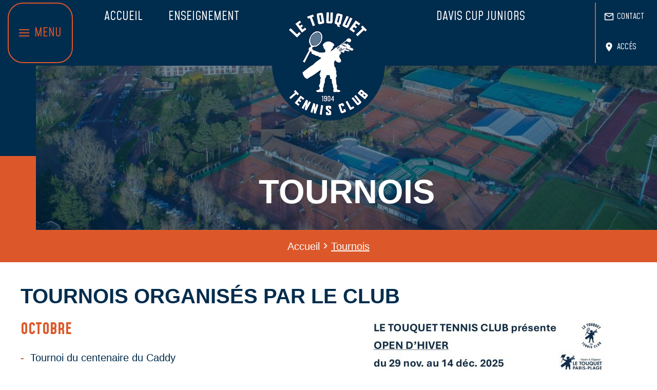

--- FILE ---
content_type: text/html; charset=UTF-8
request_url: https://www.tennisclub-letouquet.fr/tournois
body_size: 6698
content:
<!DOCTYPE html>
<html lang="fr" prefix="og: http://ogp.me/ns#">
    <head>
        <link rel="preconnect" href="https://fonts.googleapis.com">
        <link rel="preconnect" href="https://fonts.gstatic.com" crossorigin>
        <link rel="preconnect" href="https://cdn.jsdelivr.net">
        <link rel="preconnect" href="https://www.googletagmanager.com">
        

	<meta property="og:site_name" content="Tennis Club Le Touquet-Paris-Plage">
	<meta property="og:locale" content="fr_FR">
	<meta property="og:type" content="website">
	<meta property="og:title" content="Tournois">
	<meta property="og:url" content="https://www.tennisclub-letouquet.fr/tournois">
	
<title>Les tournois organisés par le club</title>

<meta http-equiv="content-type" content="text/html; charset=UTF-8">
<meta name="generator" content="Concrete CMS">
<meta name="msapplication-TileImage" content="https://www.tennisclub-letouquet.fr/application/files/8517/4375/2225/icon-windows-144-144.png">
<link rel="shortcut icon" href="https://www.tennisclub-letouquet.fr/application/files/3617/4375/2140/favicon.ico" type="image/x-icon">
<link rel="icon" href="https://www.tennisclub-letouquet.fr/application/files/3617/4375/2140/favicon.ico" type="image/x-icon">
<link rel="apple-touch-icon" href="https://www.tennisclub-letouquet.fr/application/files/7217/4375/2225/icon-apple-57-57.png">
<link rel="canonical" href="https://www.tennisclub-letouquet.fr/tournois">
<script type="text/javascript">
    var CCM_DISPATCHER_FILENAME = "/index.php";
    var CCM_CID = 239;
    var CCM_EDIT_MODE = false;
    var CCM_ARRANGE_MODE = false;
    var CCM_IMAGE_PATH = "/concrete/images";
    var CCM_APPLICATION_URL = "https://www.tennisclub-letouquet.fr";
    var CCM_REL = "";
    var CCM_ACTIVE_LOCALE = "fr_FR";
    var CCM_USER_REGISTERED = false;
</script>

<style type="text/css" data-area-style-area-handle="Main251301" data-block-style-block-id="3275" data-style-set="171">.ccm-custom-style-container.ccm-custom-style-main251301-3275{text-align:center}</style><style type="text/css" data-area-style-area-handle="Main251" data-block-style-block-id="3351" data-style-set="182">.ccm-custom-style-container.ccm-custom-style-main251-3351{text-align:center}</style><style type="text/css" data-area-style-area-handle="Main251" data-block-style-block-id="3362" data-style-set="185">.ccm-custom-style-container.ccm-custom-style-main251-3362{text-align:center}</style>
<link href="https://cdn.jsdelivr.net/npm/uikit@3/dist/css/uikit.min.css" rel="stylesheet" type="text/css" media="all">
<script type="text/javascript" src="https://cdn.jsdelivr.net/npm/jquery@3/dist/jquery.min.js"></script>
<link href="/application/files/cache/css/9d552a0953f405fe1f5b835c576916362b5e06aa.css?ccm_nocache=ec8c80fa13339ffccf7027ffa3a4b7778b2b5291" rel="stylesheet" type="text/css" media="all" data-source="/concrete/css/features/imagery/frontend.css?ccm_nocache=ec8c80fa13339ffccf7027ffa3a4b7778b2b5291 /concrete/css/features/basics/frontend.css?ccm_nocache=ec8c80fa13339ffccf7027ffa3a4b7778b2b5291">
<!-- Google tag (gtag.js) -->
<script async src="https://www.googletagmanager.com/gtag/js?id=UA-222292757-1"></script>
<script>
  window.dataLayer = window.dataLayer || [];
  function gtag(){dataLayer.push(arguments);}
  gtag('js', new Date());

  gtag('config', 'UA-222292757-1');
</script>

<!-- Google tag (gtag.js) -->
<script async src="https://www.googletagmanager.com/gtag/js?id=G-5MPJY7BX54"></script>
<script>
  window.dataLayer = window.dataLayer || [];
  function gtag(){dataLayer.push(arguments);}
  gtag('js', new Date());

  gtag('config', 'G-5MPJY7BX54');
</script>
        <link href="/application/files/cache/css/theme_simpleo_coteo/main.css?ts=1768968589" rel="stylesheet" type="text/css" media="all">        <meta http-equiv="x-ua-compatible" content="ie=edge">
        <meta name="viewport" content="width=device-width, initial-scale=1, shrink-to-fit=no">

        <meta property="og:locale" content="fr_FR" />
        <meta property="og:type" content="article" />
        <meta property="og:site_name" content="Tennis Club Le Touquet-Paris-Plage" />
        <meta property="og:title" content="Tournois" />
        <meta property="og:description" content="" />
        <meta property="og:url" content="https://www.tennisclub-letouquet.fr/tournois" />
        <meta property="og:image" content="https://www.tennisclub-letouquet.frhttps://www.tennisclub-letouquet.fr/application/files/thumbnails/large/2216/4398/5958/ban-academie.jpg"/><meta property="og:image:width" content="2668"/><meta property="og:image:height" content="876"/>
        <meta name="twitter:card" content="summary" />
        <meta name="twitter:title" content="Tournois" />
        <meta name="twitter:description" content="" />
        <meta name="twitter:url" content="https://www.tennisclub-letouquet.fr/tournois" />
        <meta name="twitter:image" content="https://www.tennisclub-letouquet.frhttps://www.tennisclub-letouquet.fr/application/files/thumbnails/large/2216/4398/5958/ban-academie.jpg"/>
        
        <script type="application/ld+json">
        {
          "@context": "https://schema.org",
          "@type": "WebSite",
          "@id": "https://www.tennisclub-letouquet.fr/#website",
          "url": "https://www.tennisclub-letouquet.fr",
          "name": "Le Touquet Tennis Club",
          "inLanguage": "fr"
        }
        </script>

    </head>
    <body class="o-body" itemscope itemtype="https://schema.org/WebPage" itemid="https://www.tennisclub-letouquet.fr/tournois" id="top">
        <div class="o-page page-id-239 ccm-page ccm-page-id-239 page-type-page page-template-full uk-offcanvas-content" id="page" >

<header class="o-header" role="banner" id="header">
    <div class="o-header-top">
            </div>
    <div class="o-header-main">
            </div>
    <div class="o-header-bottom">
            </div>
</header>

<div class="o-navigation" id="navigation">
    
<div class="uk-position-relative">
    <div class="uk-flex uk-flex-row uk-flex-middle uk-grid-collapse" uk-grid>
        <div class="o-logo-mobile">
            <div><a href="https://www.tennisclub-letouquet.fr/"><img src="/application/themes/theme_simpleo_coteo/images/logo-tennis-club-touquet.png" itemprop="logo" alt="Le Touquet Tennis Club" /></a></div>        </div>
        <nav class="uk-width-expand o-menu-mobile uk-navbar-container uk-flex uk-flex-right@xl" uk-navbar>
            <div class="o-menu-mobile__size">
                <div class="uk-grid-small uk-flex uk-flex-right uk-flex-between@s uk-navbar-right" uk-grid>
                    <div>
                        <a class="uk-navbar-toggle" href="#menu-mobile" uk-toggle>
                            <span uk-navbar-toggle-icon></span>
                            <span class="uk-visible@s uk-margin-small-left">Menu</span>
                        </a>
                    </div>
                    <div class="uk-visible@l uk-width-expand o-menu-mobile__links">
                        <div class="uk-flex uk-flex-between uk-child-width-1-3@l uk-grid-collapse" uk-grid>
                            <div>
                                <ul class="uk-flex uk-flex-right uk-grid-collapse" uk-grid>
                                    <li><a href="https://www.tennisclub-letouquet.fr/">Accueil</a></li>
                                    <li><a href="https://www.tennisclub-letouquet.fr/enseignement">Enseignement</a></li>
                                </ul>
                            </div>
                            <div>
                                <ul class="uk-flex uk-flex-left uk-grid-collapse" uk-grid>
                                    <li><a href="https://www.tennisclub-letouquet.fr/davis-cup-juniors">Davis Cup Juniors</a></li>
                                </ul>
                            </div>
                        </div>
                    </div>
                    <div class="uk-visible@s o-menu-mobile__contact">
                        <div class="uk-grid-small" uk-grid>
                            <div><a href="https://www.tennisclub-letouquet.fr/contact"><i class="material-icons">mail_outline</i>Contact</a></div>
                                                            <div><a href="https://www.google.com/maps/dir//Centre+Tennistique+Pierre+de+Coubertin+%7C+r%C3%A9servations+de+courts+et+stages,+Rond+Point+des+Sports+-+Avenue+de+l'hipodromme,+62520+Le+Touquet-Paris-Plage/@50.5192261,1.5967405,15z/data=!4m8!4m7!1m0!1m5!1m1!1s0x47ddd093fb21a7ef:0xc979d48210cdc4f!2m2!1d1.5967405!2d50.5192261" target="_blank"><i class="material-icons">location_on</i>Accés</a></div>
                                                    </div>
                    </div>
                </div>
            </div>
        </nav>
    </div>
</div>

<!-- This is the off-canvas mobile menu-->
<div class="o-menu-offcanvas" id="menu-mobile" uk-offcanvas>
    <div class="uk-offcanvas-bar">
        <button class="uk-offcanvas-close" type="button" uk-close></button>
        <div class="o-menu-offcanvas__logo">
            <div class="uk-width-1-3">
                <a href="https://www.tennisclub-letouquet.fr/"><img src="/application/themes/theme_simpleo_coteo/images/logo-tennis-club-touquet.png" itemprop="logo" alt="Le Touquet Tennis Club" /></a>            </div>
        </div>
        <div class="uk-padding uk-padding-remove-top uk-padding-remove-bottom">
            
<ul class="uk-nav uk-nav-primary uk-margin-bottom"><li class="nav-first nav-home nav-item-1"><a href="https://www.tennisclub-letouquet.fr/" target="_self" class="">Accueil</a></li><li class="nav-item-226"><a href="https://www.tennisclub-letouquet.fr/infrastructures" target="_self" class="">Infrastructures</a></li><li class="nav-item-298"><a href="https://www.tennisclub-letouquet.fr/enseignement" target="_self" class="">Enseignement</a></li><li class="uk-active nav-path-selected nav-item-239"><a href="https://www.tennisclub-letouquet.fr/tournois" target="_self" class="">Tournois</a></li><li class="nav-item-228"><a href="https://www.tennisclub-letouquet.fr/principaux-evenements-sportifs" target="_self" class="">Interclubs</a></li><li class="nav-item-227"><a href="https://www.tennisclub-letouquet.fr/davis-cup-juniors" target="_self" class="">Davis Cup Juniors</a></li><li class="nav-item-208"><a href="https://www.tennisclub-letouquet.fr/tennis-padel" target="_self" class="">Padel</a></li><li class="nav-item-210"><a href="https://www.tennisclub-letouquet.fr/tennis-sante" target="_self" class="">Tennis Sant&eacute;</a></li><li class="nav-item-213"><a href="https://www.tennisclub-letouquet.fr/histoire-club" target="_self" class="">Histoire du club</a></li><li class="nav-item-216"><a href="https://www.tennisclub-letouquet.fr/galerie-photo" target="_self" class="">Galerie photos</a></li><li class="nav-last nav-item-215"><a href="https://www.tennisclub-letouquet.fr/contact" target="_self" class="">Contact</a></li></ul>        </div>
        <div class="o-menu-offcanvas__coords" itemprop="address" itemscope itemtype="http://schema.org/PostalAddress">
            <div class="uk-padding uk-padding-remove-top">
                <div class="uk-flex uk-flex-column">
                    <p class="uk-margin-remove h4-like">Coordonnées</p>
                    <span itemprop="streetAddress">Rond-Point des Sports</span>
                    <div>
                        <span itemprop="postalCode">62520</span> - <span itemprop="addressLocality">Le Touquet-Paris-Plage</span>
                    </div>
                </div>
                                    <div class="uk-margin-top">
                        <a class="uk-button uk-button-primary" href="tel:+33321051933" itemprop="telephone" class="o-menu-offcanvas__coords__tel">
                            03 21 05 19 33                        </a>
                    </div>
                                                    <div class="uk-margin-top">
                        <a class="uk-button uk-button-primary" href="https://www.google.com/maps/dir//Centre+Tennistique+Pierre+de+Coubertin+%7C+r%C3%A9servations+de+courts+et+stages,+Rond+Point+des+Sports+-+Avenue+de+l'hipodromme,+62520+Le+Touquet-Paris-Plage/@50.5192261,1.5967405,15z/data=!4m8!4m7!1m0!1m5!1m1!1s0x47ddd093fb21a7ef:0xc979d48210cdc4f!2m2!1d1.5967405!2d50.5192261" target="_blank">
                            Venir au Tennis Club                        </a>
                    </div>
                            </div>
        </div>
    </div>
</div></div>



<div class="uk-position-relative c-header-banner" id="header-banner">
    <div data-src="https://www.tennisclub-letouquet.fr/application/files/thumbnails/large/2216/4398/5958/ban-academie.jpg" class="uk-flex uk-flex-middle uk-flex-center uk-background uk-background-cover uk-background-norepeat uk-background-top-center c-header-banner__image" uk-img></div>
    <div class="uk-position-bottom-center c-header-banner__content">
        <div class="uk-padding-small">
            <h1 class="uk-text-center">
                Tournois            </h1>
        </div>
    </div>
</div>

<nav class="o-breadcrumb" aria-label="Vous êtes ici : " role="navigation" id="breadcrumb">
    <div class="uk-container uk-padding-small">
        <ol class="uk-breadcrumb" itemscope itemtype="http://schema.org/BreadcrumbList"><li itemprop="itemListElement" itemscope itemtype="http://schema.org/ListItem"><a href="https://www.tennisclub-letouquet.fr/" target="_self" itemprop="item"><span itemprop="name">Accueil</span></a><meta itemprop="position" content="1" /></li><li class="uk-active" itemprop="itemListElement" itemscope itemtype="http://schema.org/ListItem"><a class="active" href="https://www.tennisclub-letouquet.fr/tournois" target="_self" itemprop="item"><span itemprop="name">Tournois</span></a><meta itemprop="position" content="2" /></li></ol>    </div>
</nav>
<main class="o-main" role="main" id="main">
    <div class="o-main-content" id="content">
        <div class="uk-container uk-padding">
            

    <h2>Tournois organis&eacute;s par le club</h2>



    <div class="uk-flex" uk-grid><div class="uk-width-1-2@s">

    <h2 style="text-align: justify;"><span class="s-text-orange"><strong>Octobre</strong></span></h2>

<p style="text-align: justify;"><span class="s-text-orange"><strong>-</strong></span><span class="s-text-purple">&nbsp; Tournoi du centenaire du Caddy</span></p>

<p style="text-align: justify;">&nbsp;</p>

<h2 style="text-align: justify;"><span class="s-text-orange"><strong>D&eacute;cembre</strong></span></h2>

<p style="text-align: justify;"><span class="s-text-purple"><span class="s-text-orange"><strong>-</strong></span> &nbsp;Open d&#39;Hiver</span></p>

<p style="text-align: justify;">&nbsp;</p>

<h2 style="text-align: justify;"><span class="s-text-orange"><strong>Janvier</strong></span></h2>

<p style="text-align: justify;"><span class="s-text-orange"><strong>-</strong></span><span class="s-text-purple">&nbsp;&nbsp;Galaxie Orange 7/10 ans, filles et gar&ccedil;ons (11 janvier)</span></p>

<p style="text-align: justify;"><span class="s-text-purple"><span class="s-text-orange"><strong>-</strong></span> &nbsp;Galaxie Vert 8/10 ans, filles et gar&ccedil;ons (18 janvier)</span></p>

<p style="text-align: justify;">&nbsp;</p>

<h2 style="text-align: justify;"><span class="s-text-orange"><strong>Avril</strong></span></h2>

<p style="text-align: justify;"><span class="s-text-orange"><strong>-</strong></span><span class="s-text-purple">&nbsp; Open de Printemps by <a href="http://www.intermarche.com/magasins/01036/le-touquet-62520/infos-pratiques">Intermarch&eacute; Le Touquet</a>&nbsp;(du 11 au 25 avril)</span></p>

<p style="text-align: justify;"><span class="s-text-orange"><strong>-</strong></span><span class="s-text-purple"> &nbsp;Tournoi de jeunes</span></p>

<p style="text-align: justify;">&nbsp;</p>

<h2 style="text-align: justify;"><span class="s-text-orange"><strong>Juillet</strong></span></h2>

<p style="text-align: justify;"><span class="s-text-orange"><strong>-</strong></span><span class="s-text-purple">&nbsp; Coupe du Touquet Tennis Club - Open <a href="https://www.sofida.fr">Sofida Auto</a>&nbsp;- 1&egrave;re cat&eacute;gorie (du 4 au 25 juillet)</span></p>

<p style="text-align: justify;"><span class="s-text-orange"><strong>-</strong></span><span class="s-text-purple"> &nbsp;Coupe Flavien Choffel</span></p>

<p style="text-align: justify;"><span class="s-text-orange"><strong>-</strong></span><span class="s-text-purple"> &nbsp;Tournoi de jeunes</span></p>

<p style="text-align: justify;"><strong><span class="s-text-orange">-</span></strong><span class="s-text-purple"> &nbsp;Galaxie Orange 8/10 ans, filles et gar&ccedil;ons</span></p>

<p style="text-align: justify;"><strong><span class="s-text-orange">-</span></strong><span class="s-text-purple"> &nbsp;Galaxie Vert 8/10 ans, filles et gar&ccedil;ons</span></p>

<p style="text-align: justify;">&nbsp;</p>

<h2 style="text-align: justify;"><span class="s-text-orange"><strong>Ao&ucirc;t</strong></span></h2>

<p style="text-align: justify;"><span class="s-text-orange"><strong>-</strong></span><span class="s-text-purple">&nbsp; Davis Cup Juniors</span></p>

<p style="margin-left: 40px; text-align: justify;"><span class="s-text-purple"><a class="uk-button uk-button-default" href="https://www.tennisclub-letouquet.fr/junior-davis-cup">DAVIS CUP Juniors</a></span></p>

<p style="text-align: justify;"><span class="s-text-orange"><strong>-</strong></span><span class="s-text-purple">&nbsp; Open </span><meta charset="UTF-8"><span class="s-text-purple">&laquo;&nbsp;Grand Prix de la Ville du Touquet&nbsp;&raquo; (du 8 au 22 ao&ucirc;t)</span></p>

<p style="text-align: justify;"><span class="s-text-orange"><strong>-</strong></span><span class="s-text-purple">&nbsp; Tournoi de jeunes - Challenge Salier</span></p>

<p style="text-align: justify;"><strong><span class="s-text-orange">-</span></strong><span class="s-text-purple"> &nbsp;Galaxie Orange 8/10 ans, filles et gar&ccedil;ons</span></p>

<p style="text-align: justify;"><strong><span class="s-text-orange">-</span></strong><span class="s-text-purple"> &nbsp;Galaxie Vert 8/10 ans, filles et gar&ccedil;ons</span></p>

</div><div class="uk-width-1-2@s">

        <div class="ccm-custom-style-container ccm-custom-style-main251-3351"
            >
    <img src="https://www.tennisclub-letouquet.fr/application/files/cache/thumbnails/img-5065-ff3df4b83ff06c7d90244ba862c34241.jpg" alt="" width="460" height="650" class="ccm-image-block img-fluid bID-3351">

    </div>


    


        <div class="ccm-custom-style-container ccm-custom-style-main251-3362"
            >
    <img src="https://www.tennisclub-letouquet.fr/application/files/cache/thumbnails/img-5125-89ac2694a0e19f225395a2cbb493d2d7.jpg" alt="" width="460" height="650" class="ccm-image-block img-fluid bID-3362">

    </div>
</div></div>


    


    <p>&nbsp;</p>

<h2><strong>Souvenirs des derniers tournois</strong></h2>



    
<div class="uk-position-relative uk-margin coteo-block-slider coteo-block-slider--lightbox coteo-block-slider--3366 coteo-block-slider--image-format-carre" uk-slider="clsActivated: uk-transition-active; center: false; autoplay: true; autoplay-interval: 3000; pause-on-hover: true; finite: false; sets: false;" tabindex="-1" >

  <div class="coteo-block-slider__wrapper-section-title"></div>  

  <div class="uk-slider-container uk-position-relative uk-visible-toggle uk-light coteo-block-slider__wrapper-items">
    <ul class="uk-slider-items uk-child-width-1-2 uk-child-width-1-4@s uk-grid-small uk-grid coteo-block-slider__items" uk-lightbox="animation: slide">
              <li class="coteo-block-slider__item coteo-block-slider__item--1147">
            <a class="uk-inline coteo-block-slider__itemlink" href="https://www.tennisclub-letouquet.fr/application/files/thumbnails/large/2017/6591/5993/IMG_5128.jpg" data-caption="">
              <div class="coteo-block-slider__item__filter">
                  <span uk-icon="icon: plus-circle; ratio: 3"></span>
              </div>
                <img data-src="https://www.tennisclub-letouquet.fr/application/files/thumbnails/file_manager_detail/2017/6591/5993/IMG_5128.jpg" alt="" uk-img="target: !.uk-slider-items" class="coteo-block-slider__itemimage" />
            </a>
        </li>
                <li class="coteo-block-slider__item coteo-block-slider__item--1105">
            <a class="uk-inline coteo-block-slider__itemlink" href="https://www.tennisclub-letouquet.fr/application/files/thumbnails/large/8217/5607/3976/IMG_5023.jpg" data-caption="">
              <div class="coteo-block-slider__item__filter">
                  <span uk-icon="icon: plus-circle; ratio: 3"></span>
              </div>
                <img data-src="https://www.tennisclub-letouquet.fr/application/files/thumbnails/file_manager_detail/8217/5607/3976/IMG_5023.jpg" alt="" uk-img="target: !.uk-slider-items" class="coteo-block-slider__itemimage" />
            </a>
        </li>
                <li class="coteo-block-slider__item coteo-block-slider__item--1106">
            <a class="uk-inline coteo-block-slider__itemlink" href="https://www.tennisclub-letouquet.fr/application/files/thumbnails/large/5517/5623/8204/IMG_5024.jpg" data-caption="">
              <div class="coteo-block-slider__item__filter">
                  <span uk-icon="icon: plus-circle; ratio: 3"></span>
              </div>
                <img data-src="https://www.tennisclub-letouquet.fr/application/files/thumbnails/file_manager_detail/5517/5623/8204/IMG_5024.jpg" alt="" uk-img="target: !.uk-slider-items" class="coteo-block-slider__itemimage" />
            </a>
        </li>
                <li class="coteo-block-slider__item coteo-block-slider__item--1073">
            <a class="uk-inline coteo-block-slider__itemlink" href="https://www.tennisclub-letouquet.fr/application/files/thumbnails/large/2017/5370/8971/IMG_4922.jpg" data-caption="">
              <div class="coteo-block-slider__item__filter">
                  <span uk-icon="icon: plus-circle; ratio: 3"></span>
              </div>
                <img data-src="https://www.tennisclub-letouquet.fr/application/files/thumbnails/file_manager_detail/2017/5370/8971/IMG_4922.jpg" alt="" uk-img="target: !.uk-slider-items" class="coteo-block-slider__itemimage" />
            </a>
        </li>
                <li class="coteo-block-slider__item coteo-block-slider__item--1074">
            <a class="uk-inline coteo-block-slider__itemlink" href="https://www.tennisclub-letouquet.fr/application/files/thumbnails/large/4817/5370/8972/IMG_4924.jpg" data-caption="">
              <div class="coteo-block-slider__item__filter">
                  <span uk-icon="icon: plus-circle; ratio: 3"></span>
              </div>
                <img data-src="https://www.tennisclub-letouquet.fr/application/files/thumbnails/file_manager_detail/4817/5370/8972/IMG_4924.jpg" alt="" uk-img="target: !.uk-slider-items" class="coteo-block-slider__itemimage" />
            </a>
        </li>
                <li class="coteo-block-slider__item coteo-block-slider__item--1076">
            <a class="uk-inline coteo-block-slider__itemlink" href="https://www.tennisclub-letouquet.fr/application/files/thumbnails/large/1017/5378/1819/IMG_4926.jpg" data-caption="">
              <div class="coteo-block-slider__item__filter">
                  <span uk-icon="icon: plus-circle; ratio: 3"></span>
              </div>
                <img data-src="https://www.tennisclub-letouquet.fr/application/files/thumbnails/file_manager_detail/1017/5378/1819/IMG_4926.jpg" alt="" uk-img="target: !.uk-slider-items" class="coteo-block-slider__itemimage" />
            </a>
        </li>
                <li class="coteo-block-slider__item coteo-block-slider__item--950">
            <a class="uk-inline coteo-block-slider__itemlink" href="https://www.tennisclub-letouquet.fr/application/files/thumbnails/large/2917/4514/1254/IMG_4717.jpg" data-caption="">
              <div class="coteo-block-slider__item__filter">
                  <span uk-icon="icon: plus-circle; ratio: 3"></span>
              </div>
                <img data-src="https://www.tennisclub-letouquet.fr/application/files/thumbnails/file_manager_detail/2917/4514/1254/IMG_4717.jpg" alt="" uk-img="target: !.uk-slider-items" class="coteo-block-slider__itemimage" />
            </a>
        </li>
                <li class="coteo-block-slider__item coteo-block-slider__item--949">
            <a class="uk-inline coteo-block-slider__itemlink" href="https://www.tennisclub-letouquet.fr/application/files/thumbnails/large/9117/4514/1132/IMG_4718.jpg" data-caption="">
              <div class="coteo-block-slider__item__filter">
                  <span uk-icon="icon: plus-circle; ratio: 3"></span>
              </div>
                <img data-src="https://www.tennisclub-letouquet.fr/application/files/thumbnails/file_manager_detail/9117/4514/1132/IMG_4718.jpg" alt="" uk-img="target: !.uk-slider-items" class="coteo-block-slider__itemimage" />
            </a>
        </li>
            </ul>

    <a class="uk-position-center-left uk-position-small uk-hidden-hover" href="#" uk-slidenav-previous uk-slider-item="previous"></a>
    <a class="uk-position-center-right uk-position-small uk-hidden-hover" href="#" uk-slidenav-next uk-slider-item="next"></a>

  </div>

    <ul class="uk-slider-nav uk-dotnav uk-flex-center uk-margin"></ul>
  
</div>



    


    <p>&nbsp;</p>

<h2>Des questions sur votre classement ?</h2>

<p><a class="uk-button uk-button-default" href="https://www.fft.fr/nos-sports/tennis/les-regles-tennis">Tout savoir sur le classement</a></p>



    


    <p>&nbsp;</p>

<h2><strong>Envie d&#39;en savoir plus ?</strong></h2>

<p><a class="uk-button uk-button-default" href="https://www.tennisclub-letouquet.fr/contact">CONTACTEZ LE CLUB</a></p>

        </div>
    </div>
</main>


    <nav class="o-breadcrumb" aria-label="Vous êtes ici : " role="navigation" id="breadcrumb">
        <div class="uk-container uk-padding-small">
            <ol class="uk-breadcrumb" itemscope itemtype="http://schema.org/BreadcrumbList"><li itemprop="itemListElement" itemscope itemtype="http://schema.org/ListItem"><a href="https://www.tennisclub-letouquet.fr/" target="_self" itemprop="item"><span itemprop="name">Accueil</span></a><meta itemprop="position" content="1" /></li><li class="uk-active" itemprop="itemListElement" itemscope itemtype="http://schema.org/ListItem"><a class="active" href="https://www.tennisclub-letouquet.fr/tournois" target="_self" itemprop="item"><span itemprop="name">Tournois</span></a><meta itemprop="position" content="2" /></li></ol>        </div>
    </nav>

<footer class="o-footer" role="contentinfo" id="footer">
    <div class="o-footer-main">
        <div class="uk-container uk-padding">
            <div class="uk-flex uk-flex-middle" uk-grid>
                <div class="uk-width-1-1 uk-width-3-5@m uk-width-2-3@l">
                    <div class="uk-flex uk-flex-middle" uk-grid>
                        <div class="uk-width-1-2 uk-width-1-3@s uk-width-1-3@l">
                            <img data-src="/application/themes/theme_simpleo_coteo/images/logo-tennis-club-touquet.png" alt="Le Touquet Tennis Club" uk-img />
                        </div>
                        <div class="uk-width-1-2 uk-width-2-3@s uk-width-2-3@l">
                            <p>Avec nos partenaires</p>
                            <div uk-slider="autoplay: true; autoplay-interval: 2500">
                                <div class="uk-slider-items uk-child-width-1-1 uk-child-width-1-2@s uk-grid-small" uk-grid>
                                                                            <div>
                                            <a href="https://www.sofida.fr" target="_blank"><img data-src="https://www.tennisclub-letouquet.fr/application/files/2117/3675/8966/logo-sofida.jpg" alt="" uk-img /></a>                                        </div>
                                                                            <div>
                                            <a href="https://www.intermarche.com/magasins/01036/le-touquet-62520/infos-pratiques" target="_blank"><img data-src="https://www.tennisclub-letouquet.fr/application/files/3217/4349/2829/logo-intermarche.jpg" alt="" uk-img /></a>                                        </div>
                                                                            <div>
                                            <a href="https://lechevinimmo.fr/mh/?offre=a-vendre&sortBy=priceHighToLow" target="_blank"><img data-src="https://www.tennisclub-letouquet.fr/application/files/1917/4349/2817/logo-eric-lechevin-immobilier.jpg" alt="" uk-img /></a>                                        </div>
                                                                            <div>
                                            <a href="https://www.laboutiquedutennisletouquet.fr" target="_blank"><img data-src="https://www.tennisclub-letouquet.fr/application/files/2317/4349/2782/logo-boutique-du-tennis.jpg" alt="" uk-img /></a>                                        </div>
                                                                            <div>
                                            <img data-src="https://www.tennisclub-letouquet.fr/application/files/5217/5092/1942/logo-imprimerie-VAG.jpg" alt="" uk-img />                                        </div>
                                                                            <div>
                                            <a href="https://cuisinesetfourneaux.com" target="_blank"><img data-src="https://www.tennisclub-letouquet.fr/application/files/2517/6111/8085/logo-cuisines-et-fourneaux.jpg" alt="" uk-img /></a>                                        </div>
                                                                            <div>
                                            <a href="https://www.belair-auto.fr" target="_blank"><img data-src="https://www.tennisclub-letouquet.fr/application/files/1917/2848/3507/logo-bel-air-auto-sport.png" alt="" uk-img /></a>                                        </div>
                                                                            <div>
                                            <a href="https://spa.accor.com" target="_blank"><img data-src="https://www.tennisclub-letouquet.fr/application/files/5717/2848/3508/logo-thalassa-novotel.png" alt="" uk-img /></a>                                        </div>
                                                                            <div>
                                            <a href="https://www.instagram.com/optic2000_etaples" target="_blank"><img data-src="https://www.tennisclub-letouquet.fr/application/files/4617/3675/9284/logo-optic-2000-etaples.jpg" alt="" uk-img /></a>                                        </div>
                                                                            <div>
                                            <a href="https://www.lestouquetoises.fr" target="_blank"><img data-src="https://www.tennisclub-letouquet.fr/application/files/2817/4470/6643/logo-les-touquetoises.jpg" alt="" uk-img /></a>                                        </div>
                                                                            <div>
                                            <a href="https://www.burgerking.fr" target="_blank"><img data-src="https://www.tennisclub-letouquet.fr/application/files/6317/2848/3507/logo-burger-king.png" alt="" uk-img /></a>                                        </div>
                                                                            <div>
                                            <a href="https://www.head.com/fr_FR/tennis.html?gclid=CjwKCAiAleOeBhBdEiwAfgmXf_HvAvJK2QiP3oxjIHLlw2Zih17NdQ3hasU-d11IHgnqk5XIkt7WqxoCfUYQAvD_BwE" target="_blank"><img data-src="https://www.tennisclub-letouquet.fr/application/files/7717/2848/3507/logo-head.jpg" alt="" uk-img /></a>                                        </div>
                                                                            <div>
                                            <a href="https://www.letouquet.com" target="_blank"><img data-src="https://www.tennisclub-letouquet.fr/application/files/5917/2848/3507/logo-le-touquet.png" alt="" uk-img /></a>                                        </div>
                                                                            <div>
                                            <a href="https://www.fft.fr" target="_blank"><img data-src="https://www.tennisclub-letouquet.fr/application/files/9017/2848/3507/logo-federation-francaise-tennis.png" alt="" uk-img /></a>                                        </div>
                                                                            <div>
                                            <a href="https://www.hautsdefrance.fr" target="_blank"><img data-src="https://www.tennisclub-letouquet.fr/application/files/2917/2848/3508/logo-region-hdf.png" alt="" uk-img /></a>                                        </div>
                                                                            <div>
                                            <a href="https://www.pasdecalais.fr" target="_blank"><img data-src="https://www.tennisclub-letouquet.fr/application/files/9917/2848/3508/logo-pdc-mon-departement.png" alt="" uk-img /></a>                                        </div>
                                                                            <div>
                                            <a href="https://ligue.fft.fr/hautsdefrance" target="_blank"><img data-src="https://www.tennisclub-letouquet.fr/application/files/9717/2848/3507/logo-ligue-tennis-hdf.png" alt="" uk-img /></a>                                        </div>
                                                                            <div>
                                            <a href="https://www.tenniseurope.org" target="_blank"><img data-src="https://www.tennisclub-letouquet.fr/application/files/3617/4349/2801/logo-tennis-europe.jpg" alt="" uk-img /></a>                                        </div>
                                                                    </div>
                            </div>
                        </div>
                    </div>
                </div>
                <div class="uk-width-1-1 uk-width-2-5@m uk-width-1-3@l">
                    <ul class="uk-margin-medium-bottom uk-flex uk-flex-column uk-grid-small" uk-grid>
                                                <li><a href="https://www.tennisclub-letouquet.fr/#footer" title="Accès aux mentions légales depuis la page d'accueil">Mentions légales</a></li>
                        <li><a href="https://www.tennisclub-letouquet.fr/#footer" title="Accès au plan du site depuis la page d'accueil">Plan du site</a></li>
                        <li><a href="https://www.tennisclub-letouquet.fr/#footer" title="Accès au informations concernant les données personnelles">Données personnelles</a></li>
                    </ul>
                    
<ul class="uk-grid-small uk-flex uk-flex-row uk-flex-wrap o-social-network" uk-grid>
            <li>
            <a href="https://www.facebook.com/Touquet.Tennis.Club" target="_blank" uk-icon="icon: facebook; ratio: 1.6"></a>
        </li>
                    <li>
            <a href="https://www.instagram.com/touquet_tennis_club" target="_blank" uk-icon="icon: instagram; ratio: 1.6"></a>
        </li>
                <li>
            <a href="https://www.linkedin.com/company/le-touquet-tennis-club/" target="_blank" uk-icon="icon: linkedin; ratio: 1.6"></a>
        </li>
    </ul>                </div>
            </div>
        </div>
    </div>
    <div class="o-footer-bottom">
        <div class="uk-container uk-padding">
            <ul>
                <li>
                    <a rel="license" href="https://www.coteoweb.com/">Agence Coteoweb</a>
                    <span class="uk-margin-small-left">&copy;
                        2022 - 2026                    </span>
                </li>
            </ul>
        </div>
    </div>
</footer>

<div class="o-cookies uk-margin-remove uk-text-center" uk-alert>
    <button class="uk-alert-close" type="button" uk-close></button>
    <p>En poursuivant votre navigation, vous acceptez l'utilisation de cookies pour améliorer votre expérience de navigation et réaliser des mesures d’audience. <a href="https://www.tennisclub-letouquet.fr/#footer">En savoir plus sur les cookies</a></p>
</div>

<div class="uk-flex uk-flex-row uk-flex-wrap uk-flex-center uk-flex-middle c-go-top">
    <a id="js-scroll-trigger" class="c-go-top__item" href="#top" uk-scroll>
        <span uk-icon="icon : chevron-up; ratio: 1.2"></span>
    </a>
</div>
</div><!-- end #page -->
<script type="text/javascript" src="https://cdn.jsdelivr.net/npm/uikit@3/dist/js/uikit.min.js"></script>
<script type="text/javascript" src="https://cdn.jsdelivr.net/npm/uikit@3/dist/js/uikit-icons.min.js"></script>
<link href="https://cdn.jsdelivr.net/npm/font-awesome@4.7.0/css/font-awesome.min.css" rel="stylesheet" type="text/css" media="all">
<script type="text/javascript" src="/concrete/js/features/imagery/frontend.js?ccm_nocache=ec8c80fa13339ffccf7027ffa3a4b7778b2b5291"></script>
<script defer src="/application/files/cache/js/main.min.js"></script><noscript>Pour accéder à toutes les fonctionnalités de ce site, vous devez activer JavaScript.</noscript>
</body>
</html>


--- FILE ---
content_type: text/css
request_url: https://www.tennisclub-letouquet.fr/application/files/cache/css/theme_simpleo_coteo/main.css?ts=1768968589
body_size: 8524
content:
@import url('https://fonts.googleapis.com/css?family=Mohave:ital,wght@0,400;0,500;0,600;0,700;1,400;1,500;1,600;1,700&family=Open+Sans:ital,wght@0,400;0,500;0,600;0,700;0,800;1,400;1,500;1,600;1,700;1,800&display=swap');@import url('https://use.typekit.net/gzw2dke.css');@font-face{font-family:'Material Icons';font-style:normal;font-weight:400;src:url(https://fonts.gstatic.com/s/materialicons/v121/flUhRq6tzZclQEJ-Vdg-IuiaDsNc.woff2) format('woff2')}.material-icons{font-family:'Material Icons';font-weight:normal;font-style:normal;font-size:24px;line-height:1;letter-spacing:normal;text-transform:none;display:inline-block;white-space:nowrap;word-wrap:normal;direction:ltr;-moz-font-feature-settings:'liga';-moz-osx-font-smoothing:grayscale}.s-back-black{background:#14173e}.s-back-white{background:#fff}.s-back-orange{background:#dc582a}.s-back-purple{background:#002c4d}.s-text-black{color:#14173e}.s-text-white{color:#fff}.s-text-orange{color:#dc582a}.s-text-purple{color:#002c4d}.s-primary-font{font-family:'Open Sans',sans-serif}.s-secondary-font{font-family:'Mohave',sans-serif}.s-tertiary-font{font-family:'Roc-grotesk-wide',sans-serif}.t-filter-black{position:absolute;top:0;left:0;z-index:1;width:100%;height:100%;background-color:#14173e;-webkit-opacity:.3;-moz-opacity:.3;opacity:.3}.t-border-radius-circle{-webkit-border-radius:50%;-moz-border-radius:50%;-ms-border-radius:50%;border-radius:50%}@keyframes shine{100%{left:125%}}.t-shine{display:block;background:#14173e;overflow:hidden;position:relative}.t-shine::before{content:'';position:absolute;top:0;left:-75%;z-index:2;display:block;width:50%;height:100%;background:-webkit-linear-gradient(left, rgba(255,255,255,0) 0%, rgba(255,255,255,0.3) 100%);background:linear-gradient(to right, rgba(255,255,255,0) 0%, rgba(255,255,255,0.3) 100%);transform:skewX(-25deg);-webkit-transform:skewX(-25deg);-moz-transform:skewX(-25deg);-ms-transform:skewX(-25deg);-o-transform:skewX(-25deg)}.t-shine:hover::before{-webkit-animation:shine .75s 0s ease;-moz-animation:shine .75s 0s ease;-ms-animation:shine .75s 0s ease}.g-text-bold{font-weight:bold}.g-text-italic{font-style:italic}.g-text-normal{font-weight:normal}.g-text-uppercase{text-transform:uppercase}.g-text-capitalize{text-transform:capitalize}.g-text-no-underline{text-decoration:none}.g-text-underline{text-decoration:underline}.g-text-line-throught{text-decoration:line-through}.g-text-initial{text-transform:initial}.g-no-bullet{list-style-type:none}.ccm-block-express-form fieldset{border:0;margin:30px 0 0 0;padding:0}.ccm-block-express-form fieldset .form-group{margin-bottom:10px;display:flex;flex-flow:row wrap}.ccm-block-express-form fieldset .control-label{font-weight:bold;font-weight:700;color:#a3a7e1}.ccm-block-express-form fieldset .text-muted{display:none}.ccm-block-express-form fieldset label+.text-muted{text-indent:-2000px;position:relative;display:inline-block}.ccm-block-express-form fieldset label+.text-muted::before{content:'*';position:absolute;top:0;left:5px;text-indent:0;color:#FF0000}.ccm-block-express-form fieldset .form-control.ccm-input-text,.ccm-block-express-form fieldset .form-control.ccm-input-date,.ccm-block-express-form fieldset .ccm-input-time-wrapper .form-control,.ccm-block-express-form fieldset .form-control.ccm-input-number,.ccm-block-express-form fieldset select.form-control,.ccm-block-express-form fieldset .form-control.ccm-social-link-service-selector,.ccm-block-express-form fieldset .form-control.ccm-input-email,.ccm-block-express-form fieldset .form-control.ccm-input-tel,.ccm-block-express-form fieldset .form-control.ccm-input-url,.ccm-block-express-form fieldset .form-select,.ccm-block-express-form fieldset textarea.form-control{width:100%;height:38px;padding:0 10px;border:1px solid #e5e5e5;box-sizing:border-box}.ccm-block-express-form fieldset .form-select{width:100%;background:#FFFFFF}.ccm-block-express-form fieldset .form-select option{padding:5px}.ccm-block-express-form fieldset textarea.form-control{height:120px}.ccm-block-express-form fieldset .row-cols-auto{display:flex;flex-flow:row nowrap;align-items:center;gap:10px}.ccm-block-express-form fieldset .row-cols-auto>*{margin-top:0;width:auto}.ccm-block-express-form fieldset .row-cols-auto .ccm-input-time-wrapper>div{width:auto}.ccm-block-express-form .form-select,.ccm-block-express-form .form-control,.ccm-block-express-form .checkbox,.ccm-block-express-form .form-inline,.ccm-block-express-form input[type*=file],.ccm-block-express-form div{width:100%;margin-top:5px}.ccm-block-express-form .ccm-social-link-attribute-add-service{cursor:pointer;background-color:#fff;border:1px solid #e5e5e5;margin:0;padding:0 30px;line-height:38px;text-transform:uppercase;font-weight:bold}.ccm-block-express-form .ccm-file-selector-file-selected .clearfix{content:"";display:table;clear:both}.ccm-block-express-form .ccm-social-link-attribute-add-service .fa{margin-left:5px}.ccm-block-express-form .ccm-social-link-attribute-add-service:hover{border-color:#b2b2b2}.ccm-block-express-form .ccm-captcha-image{margin:10px 0 30px 0}.ccm-block-express-form .ccm-input-captcha{width:190px;box-sizing:border-box}.ccm-block-express-form .form-actions .btn,.ccm-block-express-form .ccm-search-block-submit{cursor:pointer;background-color:#fff;color:#000;border:2px solid #000;margin:0;padding:0 30px;line-height:38px;text-transform:uppercase;font-weight:bold}.ccm-block-express-form .form-actions .btn:hover,.ccm-block-express-form .ccm-search-block-submit:hover{background-color:#000;color:#fff}.ccm-block-express-form * :focus-visible{outline:1px solid #000}html{font-size:62.5%}.o-body{font-family:'Open Sans',sans-serif;overflow-x:hidden;font-size:1.6rem}.o-page{overflow-x:hidden}.o-page a{color:#002c4d;font-family:'Open Sans',sans-serif;text-decoration:underline;font-size:1.6rem}.o-page a:hover,.o-page a:focus{color:#dc582a}.o-page p,.o-page ul li,.o-page time,.o-page span,.o-page em{font-family:'Open Sans',sans-serif;color:#14173e;font-size:1.6rem}.o-page .s-text-orange{color:#dc582a}.o-page .s-text-purple{color:#002c4d}.o-page ul.e-list{padding-left:0}.o-page ul.e-list>li{list-style-type:none;display:flex;align-items:baseline;line-height:1.5}.o-page ul.e-list>li::before{content:'\ef4a';font-family:'Material icons';color:#dc582a;font-size:10px;margin-right:5px}.o-page h1,.o-page .h1-like{font-family:'Roc-grotesk-wide',sans-serif;color:#002c4d;text-transform:uppercase;font-weight:bold;font-weight:700;font-size:3rem}.o-page h1>span,.o-page .h1-like>span{display:block;color:#dc582a;font-family:'Mohave',sans-serif;font-weight:normal;font-size:60%}.o-page h2,.o-page .h2-like{font-family:'Roc-grotesk-wide',sans-serif;color:#002c4d;text-transform:uppercase;font-weight:bold;font-weight:700;font-size:2.6rem}.o-page h2>span,.o-page .h2-like>span{display:block;color:#dc582a;font-family:'Mohave',sans-serif;font-weight:normal;font-size:80%}.o-page h3,.o-page .h3-like{font-family:'Roc-grotesk-wide',sans-serif;color:#002c4d;font-size:2.6rem}.o-page h4,.o-page .h4-like{font-family:'Roc-grotesk-wide',sans-serif;color:#002c4d;text-transform:initial;font-size:2.4rem}.o-page h5,.o-page .h5-like{font-family:'Roc-grotesk-wide',sans-serif;color:#002c4d;text-transform:initial;font-size:2.2rem}.o-page h6,.o-page .h6-like{font-family:'Roc-grotesk-wide',sans-serif;color:#002c4d;text-transform:initial;font-size:2rem}.o-page a.uk-button>span,.o-page button.uk-button>span,.o-page span.uk-button>span{color:inherit}.o-page a.uk-button-default,.o-page button.uk-button-default,.o-page span.uk-button-default,.o-page a.uk-button-primary,.o-page button.uk-button-primary,.o-page span.uk-button-primary,.o-page a.uk-button-secondary,.o-page button.uk-button-secondary,.o-page span.uk-button-secondary{text-decoration:none;text-transform:uppercase;font-family:'Mohave',sans-serif;padding:0 15px;font-size:1.8rem;line-height:2}.o-page a.uk-button-default,.o-page button.uk-button-default,.o-page span.uk-button-default{background:transparent;color:#dc582a;border:2px solid #dc582a}.o-page a.uk-button-default:hover,.o-page button.uk-button-default:hover,.o-page span.uk-button-default:hover{background:#dc582a;color:#fff}.o-page a.uk-button-primary,.o-page button.uk-button-primary,.o-page span.uk-button-primary{background:#002c4d;color:#fff;border:2px solid #002c4d}.o-page a.uk-button-primary:hover,.o-page button.uk-button-primary:hover,.o-page span.uk-button-primary:hover{background:#fff;color:#002c4d}.o-page a.uk-button-secondary,.o-page button.uk-button-secondary,.o-page span.uk-button-secondary{background:transparent;color:#fff;border:2px solid #dc582a}.o-page a.uk-button-secondary:hover,.o-page button.uk-button-secondary:hover,.o-page span.uk-button-secondary:hover{background:#dc582a;color:#fff}.o-page a.uk-button-large,.o-page button.uk-button-large,.o-page span.uk-button-large{line-height:2.4}@media screen and (min-width:640px){.o-body{font-size:1.8rem}.o-page a{font-size:1.8rem}.o-page p,.o-page ul li,.o-page time,.o-page span,.o-page em{font-size:1.8rem}.o-page h1,.o-page .h1-like{font-size:4rem}.o-page h2,.o-page .h2-like{font-size:2.8rem}.o-page h3,.o-page .h3-like{font-size:2.8rem}.o-page h4,.o-page .h4-like{font-size:2.6rem}.o-page h5,.o-page .h5-like{font-size:2.4rem}.o-page h6,.o-page .h6-like{font-size:2.2rem}.o-page a.uk-button-default,.o-page button.uk-button-default,.o-page span.uk-button-default,.o-page a.uk-button-primary,.o-page button.uk-button-primary,.o-page span.uk-button-primary,.o-page a.uk-button-secondary,.o-page button.uk-button-secondary,.o-page span.uk-button-secondary{padding:0 20px;font-size:2rem}}@media screen and (min-width:960px){.o-page h1,.o-page .h1-like{font-size:5rem}.o-page h2,.o-page .h2-like{font-size:3.4rem}.o-page a.uk-button-default,.o-page button.uk-button-default,.o-page span.uk-button-default,.o-page a.uk-button-primary,.o-page button.uk-button-primary,.o-page span.uk-button-primary,.o-page a.uk-button-secondary,.o-page button.uk-button-secondary,.o-page span.uk-button-secondary{padding:0 25px;font-size:2.2rem}}@media screen and (min-width:1200px){.o-body{font-size:2rem}.o-page a{font-size:2rem}.o-page p,.o-page ul li,.o-page time,.o-page span,.o-page em{font-size:2rem}.o-page h1,.o-page .h1-like{font-size:6.5rem}.o-page h2,.o-page .h2-like{font-size:4rem}.o-page h2>span,.o-page .h2-like>span{font-size:75%}.o-page h3,.o-page .h3-like{font-size:3.6rem}.o-page h4,.o-page .h4-like{font-size:3.3rem}.o-page h5,.o-page .h5-like{font-size:3rem}.o-page h6,.o-page .h6-like{font-size:2.7rem}.o-page a.uk-button-default,.o-page button.uk-button-default,.o-page span.uk-button-default,.o-page a.uk-button-primary,.o-page button.uk-button-primary,.o-page span.uk-button-primary,.o-page a.uk-button-secondary,.o-page button.uk-button-secondary,.o-page span.uk-button-secondary{padding:0 25px;font-size:2.2rem}}@media screen and (min-width:1600px){.o-body{font-size:2.2rem}.o-page a{font-size:2.2rem}.o-page p,.o-page ul li,.o-page time,.o-page span,.o-page em{font-size:2.2rem}.o-page h1,.o-page .h1-like{font-size:8rem}.o-page h2,.o-page .h2-like{font-size:5.2rem}.o-page h2>span,.o-page .h2-like>span{font-size:75%}.o-page h3,.o-page .h3-like{font-size:3.8rem}.o-page h4,.o-page .h4-like{font-size:3.5rem}.o-page h5,.o-page .h5-like{font-size:3.2rem}.o-page h6,.o-page .h6-like{font-size:2.9rem}.o-page a.uk-button-default,.o-page button.uk-button-default,.o-page span.uk-button-default,.o-page a.uk-button-primary,.o-page button.uk-button-primary,.o-page span.uk-button-primary,.o-page a.uk-button-secondary,.o-page button.uk-button-secondary,.o-page span.uk-button-secondary{padding:0 30px;font-size:2.4rem}}.o-page .o-navigation{background:#002c4d}.o-page .o-navigation .o-logo-mobile{position:absolute;top:15px;left:0;right:0;margin:0 auto;z-index:1;width:120px}.o-page .o-navigation .o-logo-mobile a{text-decoration:none}.o-page .o-navigation .o-menu-mobile{padding:15px;background:#002c4d}.o-page .o-navigation .o-menu-mobile__size{width:100%}.o-page .o-navigation .o-menu-mobile .uk-navbar-right{width:100%;display:flex;align-content:center}.o-page .o-navigation .o-menu-mobile .uk-navbar-right .uk-navbar-toggle{min-height:50px;height:100%;background:transparent;color:#dc582a;text-decoration:none;border:2px solid #dc582a;-webkit-border-radius:25px;-moz-border-radius:25px;border-radius:25px;-moz-background-clip:padding;-webkit-background-clip:padding-box;background-clip:padding-box;text-transform:uppercase;padding:0 15px}.o-page .o-navigation .o-menu-mobile .uk-navbar-right .uk-navbar-toggle span{color:#dc582a;font-family:'Mohave',sans-serif}.o-page .o-navigation .o-menu-mobile .uk-navbar-right .uk-navbar-toggle:hover{background:#fff}.o-page .o-navigation .o-menu-offcanvas{display:none}.o-page .o-navigation .o-menu-offcanvas .uk-offcanvas-bar{width:320px;padding:0;background-color:#002c4d;background:-webkit-gradient(linear, left top, left bottom, from(#002c4d), to(#dc582a));background:-webkit-linear-gradient(top, #002c4d, #dc582a);background:-moz-linear-gradient(top, #002c4d, #dc582a);background:-ms-linear-gradient(top, #002c4d, #dc582a);background:-o-linear-gradient(top, #002c4d, #dc582a)}.o-page .o-navigation .o-menu-offcanvas .uk-offcanvas-bar button.uk-offcanvas-close{color:#fff}.o-page .o-navigation .o-menu-offcanvas .uk-offcanvas-bar .o-menu-offcanvas__logo{padding:15px 25px}.o-page .o-navigation .o-menu-offcanvas .uk-offcanvas-bar .o-menu-offcanvas__logo a{display:inline-block;text-decoration:none}.o-page .o-navigation .o-menu-offcanvas .uk-offcanvas-bar .uk-nav>li.nav-path-selected>a,.o-page .o-navigation .o-menu-offcanvas .uk-offcanvas-bar .uk-nav>li.uk-active>a,.o-page .o-navigation .o-menu-offcanvas .uk-offcanvas-bar .uk-nav>li.nav-path-selected>div>a.nav-parent,.o-page .o-navigation .o-menu-offcanvas .uk-offcanvas-bar .uk-nav>li.uk-active>div>a.nav-parent{color:#fff}.o-page .o-navigation .o-menu-offcanvas .uk-offcanvas-bar .uk-nav>li.nav-path-selected>a::before,.o-page .o-navigation .o-menu-offcanvas .uk-offcanvas-bar .uk-nav>li.uk-active>a::before,.o-page .o-navigation .o-menu-offcanvas .uk-offcanvas-bar .uk-nav>li.nav-path-selected>div>a.nav-parent::before,.o-page .o-navigation .o-menu-offcanvas .uk-offcanvas-bar .uk-nav>li.uk-active>div>a.nav-parent::before{content:"";display:block;width:8px;height:25px;background:#002c4d;transform:skewY(-30deg);-webkit-transform:skewY(-30deg);-moz-transform:skewY(-30deg);-ms-transform:skewY(-30deg);-o-transform:skewY(-30deg);margin-right:5px}.o-page .o-navigation .o-menu-offcanvas .uk-offcanvas-bar .uk-nav>li.nav-path-selected>a:hover,.o-page .o-navigation .o-menu-offcanvas .uk-offcanvas-bar .uk-nav>li.uk-active>a:hover,.o-page .o-navigation .o-menu-offcanvas .uk-offcanvas-bar .uk-nav>li.nav-path-selected>div>a.nav-parent:hover,.o-page .o-navigation .o-menu-offcanvas .uk-offcanvas-bar .uk-nav>li.uk-active>div>a.nav-parent:hover{color:#fff}.o-page .o-navigation .o-menu-offcanvas .uk-offcanvas-bar .uk-nav>li>a,.o-page .o-navigation .o-menu-offcanvas .uk-offcanvas-bar .uk-nav>li a.nav-parent{text-transform:uppercase;font-size:2rem;line-height:1.2;padding:10px 0;color:#fff;font-family:'Mohave',sans-serif}.o-page .o-navigation .o-menu-offcanvas .uk-offcanvas-bar .uk-nav>li>a:hover,.o-page .o-navigation .o-menu-offcanvas .uk-offcanvas-bar .uk-nav>li a.nav-parent:hover,.o-page .o-navigation .o-menu-offcanvas .uk-offcanvas-bar .uk-nav>li>a:focus,.o-page .o-navigation .o-menu-offcanvas .uk-offcanvas-bar .uk-nav>li a.nav-parent:focus{color:#fff;text-decoration:none}.o-page .o-navigation .o-menu-offcanvas .uk-offcanvas-bar .o-menu-offcanvas__coords{color:#fff}.o-page .o-navigation .o-menu-offcanvas .uk-offcanvas-bar .o-menu-offcanvas__coords p,.o-page .o-navigation .o-menu-offcanvas .uk-offcanvas-bar .o-menu-offcanvas__coords span{color:#fff}.o-page .o-navigation .o-menu-offcanvas .uk-offcanvas-bar .o-menu-offcanvas__coords span{font-size:1.6rem}.o-page .o-breadcrumb{background:#dc582a}.o-page .o-breadcrumb ol.uk-breadcrumb{margin:0;display:flex;align-items:center;justify-content:center}.o-page .o-breadcrumb ol.uk-breadcrumb>li:nth-child(n+2)::before{content:'\e409';font-family:Material icons;font-size:16px;margin:0;color:#fff}.o-page .o-breadcrumb ol.uk-breadcrumb>li:last-child>*{color:#fff;text-decoration:underline}.o-page .o-breadcrumb ol.uk-breadcrumb>li:last-child>* span{color:#fff}.o-page .o-breadcrumb ol.uk-breadcrumb>li>a{color:#fff;text-decoration:none;display:flex}.o-page .o-breadcrumb ol.uk-breadcrumb>li>a:hover{text-decoration:underline}.o-page .o-breadcrumb ol.uk-breadcrumb>li>a span{color:#fff;font-size:1.4rem}.o-page .o-social-network>li>a{background:#fff;color:#002c4d;-webkit-border-radius:50%;-moz-border-radius:50%;-ms-border-radius:50%;border-radius:50%;display:flex;justify-content:center;align-items:center;width:50px;height:50px}.o-page .o-social-network>li>a:hover{background:#dc582a;color:#fff}.o-page .o-footer{background:#002c4d}.o-page .o-footer-main p{color:#fff}.o-page .o-footer-main ul:not(.o-social-network)>li>a{color:#fff;text-decoration:none}.o-page .o-footer-main ul:not(.o-social-network)>li>a:hover{text-decoration:underline}.o-page .o-footer-bottom ul{list-style-type:none}.o-page .o-footer-bottom ul>li>a,.o-page .o-footer-bottom ul>li>span{text-transform:initial;display:inline-block;color:#fff;text-decoration:none}.o-page .o-footer-bottom ul>li a:hover{text-decoration:underline}.o-page .o-cookies{margin:0}.o-page .o-cookies p,.o-page .o-cookies a{font-size:1.2rem;color:#14173e}.o-page .o-cookies a{display:block}@media screen and (min-width:640px){.o-page .o-navigation .o-logo-mobile{width:150px}.o-page .o-navigation .o-menu-mobile .uk-navbar-right .uk-navbar-toggle{padding:0 20px}.o-page .o-navigation .o-menu-mobile .uk-navbar-right .uk-navbar-toggle>span{font-size:2rem}.o-page .o-navigation .o-menu-mobile__contact a{color:#fff;text-decoration:none;font-family:'Mohave',sans-serif;text-transform:uppercase;display:inline-flex;align-items:center;font-size:1.6rem}.o-page .o-navigation .o-menu-mobile__contact a i.material-icons{font-size:21px;margin-right:5px}.o-page .o-navigation .o-menu-mobile__contact a:hover{color:#dc582a}.o-page .o-breadcrumb ol.uk-breadcrumb>li:nth-child(n+2)::before{font-size:18px}.o-page .o-breadcrumb ol.uk-breadcrumb>li>a span{font-size:1.6rem}.o-page .o-cookies p,.o-page .o-cookies a{font-size:1.4rem}.o-page .o-cookies a{display:inline-block}}@media screen and (min-width:960px){.o-page .o-navigation .o-logo-mobile{width:180px}.o-page .o-navigation .o-menu-mobile{padding:25px 50px}.o-page .o-breadcrumb ol.uk-breadcrumb>li:nth-child(n+2)::before{font-size:20px}.o-page .o-breadcrumb ol.uk-breadcrumb>li>a span{font-size:1.8rem}.o-page .o-cookies p{padding:5px 5vw}.o-page .o-cookies a{display:inline-block}}@media screen and (min-width:1200px){.o-page .o-navigation .o-logo-mobile{width:220px}.o-page .o-navigation .o-menu-mobile{padding:5px 25px 5px 0}.o-page .o-navigation .o-menu-mobile .uk-navbar-right{line-height:55px}.o-page .o-navigation .o-menu-mobile .uk-navbar-right .uk-navbar-toggle{-webkit-border-radius:30px;-moz-border-radius:30px;border-radius:30px;-moz-background-clip:padding;-webkit-background-clip:padding-box;background-clip:padding-box}.o-page .o-navigation .o-menu-mobile .uk-navbar-right .uk-navbar-toggle>span{font-size:2.4rem}.o-page .o-navigation .o-menu-mobile__links{border-right:2px solid #dc582a}.o-page .o-navigation .o-menu-mobile__links ul>li{margin-left:25px;margin-right:25px}.o-page .o-navigation .o-menu-mobile__links ul>li>a{color:#fff;font-family:'Mohave',sans-serif;text-decoration:none;text-transform:uppercase;font-size:2.4rem}.o-page .o-navigation .o-menu-mobile__links ul>li>a::after{content:'';display:block;width:0;height:3px;background:#dc582a;-webkit-transition:.5s all ease;-moz-transition:.5s all ease;-ms-transition:.5s all ease;-o-transition:.5s all ease}.o-page .o-navigation .o-menu-mobile__links ul>li>a:hover{color:#dc582a}.o-page .o-navigation .o-menu-mobile__links ul>li>a:hover::after{width:100%}.o-page .o-navigation .o-menu-mobile__contact>div{display:flex;flex-flow:column wrap}.o-page .o-navigation .o-menu-mobile__contact>div>div{margin:0}.o-page .o-navigation .o-menu-offcanvas .uk-offcanvas-bar{width:400px}.o-page .o-navigation .o-menu-offcanvas .uk-offcanvas-bar .uk-nav>li>a,.o-page .o-navigation .o-menu-offcanvas .uk-offcanvas-bar .uk-nav>li a.nav-parent{font-size:2.4rem}.o-page .o-navigation .o-menu-offcanvas .uk-offcanvas-bar .o-menu-offcanvas__coords span{font-size:1.8rem}.o-page .o-breadcrumb ol.uk-breadcrumb>li:nth-child(n+2)::before{font-size:22px}.o-page .o-breadcrumb ol.uk-breadcrumb>li>a span{font-size:2rem}.o-page .o-cookies p,.o-page .o-cookies a{font-size:1.6rem}.o-page .o-cookies p{padding:5px 10vw}}@media screen and (min-width:1600px){.o-page .o-navigation .o-logo-mobile{width:250px}.o-page .o-navigation .o-menu-mobile{padding:35px 50px 35px 0}.o-page .o-navigation .o-menu-mobile .uk-navbar-right .uk-navbar-toggle{line-height:60px;padding:0 25px}.o-page .o-navigation .o-menu-mobile .uk-navbar-right .uk-navbar-toggle>span{font-size:2.8rem}.o-page .o-navigation .o-menu-mobile__size{width:95%}.o-page .o-navigation .o-menu-mobile__links{border-right:2px solid #dc582a}.o-page .o-navigation .o-menu-mobile__links ul>li>a{font-size:2.8rem}.o-page .o-navigation .o-menu-mobile__contact>div{flex-flow:row wrap}.o-page .o-navigation .o-menu-mobile__contact>div a{font-size:1.8rem}.o-page .o-navigation .o-menu-mobile__contact>div a i.material-icons{font-size:25px}.o-page .o-navigation .o-menu-offcanvas .uk-offcanvas-bar .uk-nav>li>a,.o-page .o-navigation .o-menu-offcanvas .uk-offcanvas-bar .uk-nav>li a.nav-parent{font-size:2.6rem}.o-page .o-navigation .o-menu-offcanvas .uk-offcanvas-bar .o-menu-offcanvas__coords span{font-size:2rem}}@media screen and (min-width:1920px){.o-page .o-navigation .o-logo-mobile{width:250px}.o-page .o-navigation .o-menu-mobile__contact>div a{font-size:2rem}.o-page .o-navigation .o-menu-mobile__contact>div a i.material-icons{font-size:28px;margin-right:8px}}.o-page .c-social-share .uk-drop{width:45px}.o-page .c-social-share .c-social-share__item .uk-icon{background:rgba(20,23,62,0.8);color:#fff;padding:10px}.o-page .c-go-top{position:fixed;bottom:80px;right:-45px;width:45px;height:45px;z-index:9000;-webkit-transform:scale(0);-moz-transform:scale(0);-ms-transform:scale(0);-o-transform:scale(0);-webkit-transition:.3s all ease;-moz-transition:.3s all ease;-ms-transition:.3s all ease;-o-transition:.3s all ease;background:rgba(20,23,62,0.8)}.o-page .c-go-top.visible{right:0;-webkit-transform:scale(1);-moz-transform:scale(1);-ms-transform:scale(1);-o-transform:scale(1)}.o-page .c-go-top .c-go-top__item span{color:#fff}.o-page .c-header-banner{width:100%;height:150px;background:#002c4d}.o-page .c-header-banner__image{width:100%;height:100%;-webkit-opacity:.5;-moz-opacity:.5;opacity:.5}.o-page .c-header-banner__content h1{color:#fff}.o-page .c-header-banner__content h1>span{color:inherit}.o-page .c-header-banner__content p{color:#fff;font-weight:600}.o-page .c-header-banner__jdc{border:1px solid #fff;display:inline-flex}.o-page .c-header-banner__jdc span{color:#fff;font-weight:bold;font-weight:700;font-size:2rem}.o-page .c-header-banner--home{height:380px}.o-page .c-header-banner--home::after{content:'';position:absolute;bottom:-50px;right:-50px;background:#dc582a;width:150px;height:50px;transform:skewX(-30deg);-webkit-transform:skewX(-30deg);-moz-transform:skewX(-30deg);-ms-transform:skewX(-30deg);-o-transform:skewX(-30deg)}.o-page .c-news{position:relative;background:#002c4d}.o-page .c-news::before{content:'';position:absolute;top:-35px;left:0;display:block;width:0;height:0;border-top:120px solid #dc582a;border-right:120px solid transparent}.o-page .c-news h2{color:#fff}.o-page .c-coteo-news--slider ul.uk-slider-nav>li.uk-active>a,.o-page .c-coteo-news--slider ul.uk-slider-nav>li.uk-active>a:hover{background:#dc582a;width:16px;height:16px;border:0}.o-page .c-coteo-news--slider ul.uk-slider-nav>li>a,.o-page .c-coteo-news--slider ul.uk-slider-nav>li>a:hover{background:#002c4d;border:2px solid #fff;width:14px;height:14px}.o-page .c-coteo-news__item{display:block;overflow:hidden}.o-page .c-coteo-news__item img{-webkit-opacity:.4;-moz-opacity:.4;opacity:.4;-webkit-transition:.5s all ease;-moz-transition:.5s all ease;-ms-transition:.5s all ease;-o-transition:.5s all ease}.o-page .c-coteo-news__item .c-coteo-news__content{z-index:1}.o-page .c-coteo-news__item .c-coteo-news__content h3{color:#fff}.o-page .c-coteo-news__item .c-coteo-news__content h3::after{content:'';width:120px;height:4px;display:block;margin-top:10px;background:#dc582a}.o-page .c-coteo-news__item .c-coteo-news__content p{display:flex;align-items:center;color:#fff;font-family:'Mohave',sans-serif;text-transform:uppercase}.o-page .c-coteo-news__item .c-coteo-news__content p>i{font-size:18px;margin-right:5px}.o-page .c-coteo-news__item .c-coteo-news__content p+i.material-icons{color:#fff;font-size:30px}.o-page .c-coteo-news__item:hover img{-webkit-opacity:.1;-moz-opacity:.1;opacity:.1;-webkit-transform:scale(1.1);-moz-transform:scale(1.1);-ms-transform:scale(1.1);-o-transform:scale(1.1)}.o-page .c-coteo-news__item:hover .c-coteo-news__content h3::after{background:#dc582a}.o-page .c-social-network{position:relative}.o-page .c-social-network::before{content:'';width:170px;height:350px;position:absolute;top:0;right:0;left:0;z-index:0;margin:0 auto;background:linear-gradient(180deg, rgba(255,255,255,0) 0%, #ececec 10%, #ececec 90%, rgba(255,255,255,0) 100%);transform:skewX(-30deg);-webkit-transform:skewX(-30deg);-moz-transform:skewX(-30deg);-ms-transform:skewX(-30deg);-o-transform:skewX(-30deg)}.o-page .c-social-network .o-social-network{justify-content:center}.o-page .c-social-network .o-social-network>li>a{background:#002c4d;color:#fff}.o-page .c-social-network .o-social-network>li>a:hover{background:#dc582a}.o-page .c-partner__image{width:100%;height:250px}.o-page .c-partner__image h2{color:#fff;max-width:230px}.o-page .c-partner__image h2>span{color:inherit}@media screen and (min-width:640px){.o-page .c-header-banner{height:250px;padding-left:40px}.o-page .c-header-banner::before{content:'';display:block;width:40px;height:45%;position:absolute;bottom:0;left:0;background:#dc582a}.o-page .c-header-banner--home{height:450px}.o-page .c-header-banner--home::before{-webkit-box-shadow:inset 0 -35px 0 0 #fff;-moz-box-shadow:inset 0 -35px 0 0 #fff;box-shadow:inset 0 -35px 0 0 #fff}.o-page .c-header-banner--home::after{width:200px}.o-page .c-news::before{top:-50px;border-top:150px solid #dc582a;border-right:150px solid transparent}.o-page .c-social-network__people{column-count:3}.o-page .c-social-network__personnality p{font-size:1.2rem}.o-page .c-partner__image{height:300px}.o-page .c-partner__image h2{max-width:300px}}@media screen and (min-width:960px){.o-page .c-header-banner{height:250px}.o-page .c-header-banner--home{height:500px}.o-page .c-header-banner--home::before{-webkit-box-shadow:inset 0 -55px 0 0 #fff;-moz-box-shadow:inset 0 -55px 0 0 #fff;box-shadow:inset 0 -55px 0 0 #fff}.o-page .c-header-banner--home::after{bottom:-70px;width:200px;height:70px}.o-page .c-news::before{top:-50px;border-top:175px solid #dc582a;border-right:175px solid transparent}.o-page .c-social-network::before{width:200px}.o-page .c-social-network__people{column-count:4}.o-page .c-social-network__personnality p{font-size:1.4rem}.o-page .c-partner__image{height:400px}.o-page .c-partner__image h2{max-width:300px}}@media screen and (min-width:1200px){.o-page .c-header-banner{height:320px;padding-left:70px}.o-page .c-header-banner::before{width:70px}.o-page .c-header-banner__jdc span{font-size:2.4rem}.o-page .c-header-banner--home{height:600px}.o-page .c-header-banner--home::before{-webkit-box-shadow:inset 0 -75px 0 0 #fff;-moz-box-shadow:inset 0 -75px 0 0 #fff;box-shadow:inset 0 -75px 0 0 #fff}.o-page .c-header-banner--home::after{bottom:-100px;width:250px;height:100px}.o-page .c-news::before{top:-75px;border-top:300px solid #dc582a;border-right:300px solid transparent}.o-page .c-social-network::before{width:200px;height:350px}.o-page .c-partner__image h2{max-width:400px}}@media screen and (min-width:1600px){.o-page .c-header-banner{height:400px;padding-left:70px}.o-page .c-header-banner::before{width:70px}.o-page .c-header-banner--home{height:700px}.o-page .c-social-network::before{width:280px;height:400px}.o-page .c-partner__image{height:600px}.o-page .c-partner__image h2{max-width:500px}}#searchResults{margin:20px 0}.uk-navbar-nav{gap:0}a:focus-visible{outline:0}.o-page a.uk-button-default,.o-page button.uk-button-default,.o-page span.uk-button-default,.o-page a.uk-button-primary,.o-page button.uk-button-primary,.o-page span.uk-button-primary,.o-page a.uk-button-secondary,.o-page button.uk-button-secondary,.o-page span.uk-button-secondary{line-height:38px}.o-page a.uk-button-small,.o-page button.uk-button-small,.o-page span.uk-button-small{line-height:28px}.o-page a.uk-button-large,.o-page button.uk-button-large,.o-page span.uk-button-large{line-height:53px}.o-page .ccm-block-express-form fieldset .control-label{color:#002c4d}.o-page .ccm-block-express-form button.btn-primary{background:#002c4d;color:#fff;border-color:#002c4d}.o-page .ccm-block-express-form button.btn-primary:hover{background:#dc582a;border-color:#dc582a}.coteo-block-article--striped .coteo-block-article__item{position:relative}.coteo-block-article--striped .coteo-block-article__item:nth-of-type(even)::before{content:'';background:#f8f8f8;width:200vw;height:100%;display:block;position:absolute;top:0;left:-50vw;z-index:0}.coteo-block-article--striped .coteo-block-article__item .coteo-block-article__content{position:relative;z-index:1}.coteo-block-article--alternate-content .coteo-block-article__item:nth-of-type(even) .uk-flex{flex-direction:row-reverse}.coteo-block-article--alternate-content .coteo-block-article__item:nth-of-type(even) .uk-flex.uk-flex-row-reverse{flex-direction:row}.coteo-block-article--striped.coteo-block-article--fourth-tpl .coteo-block-article__item:nth-of-type(even) .coteo-block-article__title{position:relative;z-index:1;padding-top:30px}.coteo-block-article--fourth-tpl.coteo-block-article--striped .coteo-block-article__item:nth-of-type(even) .coteo-block-article__content{background:#fff}.coteo-block-article--fifth-tpl .coteo-block-article__item .coteo-block-article__image{padding:0}.coteo-block-article--fifth-tpl .coteo-block-article__item .coteo-block-article__image img{width:100%;height:100%;object-fit:cover}.coteo-block-article--fifth-tpl .coteo-block-article__item .coteo-block-article__content{padding:30px 0}.coteo-block-article--striped.coteo-block-article--sixth-tpl .coteo-block-article__item::before{display:none}.coteo-block-article--striped.coteo-block-article--sixth-tpl .coteo-block-article__item:nth-of-type(even) .coteo-block-article__content{background:#f8f8f8}.coteo-block-article--alternate-content.coteo-block-article--sixth-tpl .coteo-block-article__item:nth-of-type(even) .uk-flex{flex-direction:column-reverse}.coteo-block-article--alternate-content.coteo-block-article--sixth-tpl .coteo-block-article__item:nth-of-type(even) .uk-flex.uk-flex-row-reverse{flex-direction:column}.coteo-block-article--sixth-tpl .coteo-block-article__item .coteo-block-article__content{padding:30px}.coteo-block-article--seventh-tpl .coteo-block-article__item .coteo-block-article__content>*{color:#fff}.coteo-block-article--seventh-tpl .coteo-block-article__item .coteo-block-article__content a.uk-button{margin:0}.coteo-container--full .coteo-block-article:not(.coteo-block-article--fifth-tpl){padding:30px}.coteo-container--full .coteo-block-article--fifth-tpl .coteo-block-article__content{padding:30px}@media screen and (max-width:639px){.coteo-block-article .coteo-block-article__item{margin-bottom:15px}.coteo-block-article .coteo-block-article__item .uk-padding{padding:15px}.coteo-block-article--striped .coteo-block-article__item:nth-of-type(even) .coteo-block-article__image>div::after,.coteo-block-article--striped--third-tpl .coteo-block-article__item:nth-of-type(even) .coteo-block-article__image>div::after{background:#f8f8f8}.coteo-block-article--third-tpl .coteo-block-article__image{position:relative;min-height:200px}.coteo-block-article--third-tpl .coteo-block-article__image>div{height:100%;position:relative;overflow:hidden}.coteo-block-article--third-tpl .coteo-block-article__image>div::after{content:'';position:absolute;bottom:-30px;right:0;left:0;margin:0 auto;width:50px;height:50px;display:block;background:#fff;-webkit-transform:rotate(45deg);-moz-transform:rotate(45deg);-ms-transform:rotate(45deg);-o-transform:rotate(45deg)}}@media screen and (min-width:640px){.coteo-block-article:not(.coteo-block-article--fourth-tpl) .coteo-block-article__content{padding-top:30px;padding-bottom:30px}.coteo-block-article--striped .coteo-block-article__item:nth-of-type(even) .coteo-block-article__image,.coteo-block-article--striped--third-tpl .coteo-block-article__item:nth-of-type(even) .coteo-block-article__image{position:relative}.coteo-block-article--striped .coteo-block-article__item:nth-of-type(even) .coteo-block-article__image::before,.coteo-block-article--striped--third-tpl .coteo-block-article__item:nth-of-type(even) .coteo-block-article__image::before,.coteo-block-article--striped .coteo-block-article__item:nth-of-type(even) .coteo-block-article__image::after,.coteo-block-article--striped--third-tpl .coteo-block-article__item:nth-of-type(even) .coteo-block-article__image::after{background:#f8f8f8}.coteo-block-article--striped .coteo-block-article__item:nth-of-type(even) .coteo-block-article__image>div::before,.coteo-block-article--striped--third-tpl .coteo-block-article__item:nth-of-type(even) .coteo-block-article__image>div::before{border-top-color:#f8f8f8}.coteo-block-article--striped .coteo-block-article__item:nth-of-type(even) .coteo-block-article__image>div::after,.coteo-block-article--striped--third-tpl .coteo-block-article__item:nth-of-type(even) .coteo-block-article__image>div::after{border-bottom-color:#f8f8f8}.coteo-block-article--alternate-content .coteo-block-article__item:nth-of-type(even) .uk-flex-row-reverse .coteo-block-article__image::before,.coteo-block-article--alternate-content--third-tpl .coteo-block-article__item:nth-of-type(even) .uk-flex-row-reverse .coteo-block-article__image::before,.coteo-block-article--alternate-content .coteo-block-article__item:nth-of-type(even) .uk-flex-row-reverse .coteo-block-article__image::after,.coteo-block-article--alternate-content--third-tpl .coteo-block-article__item:nth-of-type(even) .uk-flex-row-reverse .coteo-block-article__image::after{left:initial;right:0;width:3em}.coteo-block-article--alternate-content .coteo-block-article__item:nth-of-type(even) .uk-flex-row-reverse .coteo-block-article__image>div::before,.coteo-block-article--alternate-content--third-tpl .coteo-block-article__item:nth-of-type(even) .uk-flex-row-reverse .coteo-block-article__image>div::before,.coteo-block-article--alternate-content .coteo-block-article__item:nth-of-type(even) .uk-flex-row-reverse .coteo-block-article__image>div::after,.coteo-block-article--alternate-content--third-tpl .coteo-block-article__item:nth-of-type(even) .uk-flex-row-reverse .coteo-block-article__image>div::after{left:initial;right:0}.coteo-block-article--alternate-content .coteo-block-article__item:nth-of-type(even) .uk-flex-row-reverse .coteo-block-article__image>div::before,.coteo-block-article--alternate-content--third-tpl .coteo-block-article__item:nth-of-type(even) .uk-flex-row-reverse .coteo-block-article__image>div::before{border-left:3em solid transparent;border-right:none}.coteo-block-article--alternate-content .coteo-block-article__item:nth-of-type(even) .uk-flex-row-reverse .coteo-block-article__image>div::after,.coteo-block-article--alternate-content--third-tpl .coteo-block-article__item:nth-of-type(even) .uk-flex-row-reverse .coteo-block-article__image>div::after{border-left:3em solid transparent;border-right:none}.coteo-block-article--alternate-content .coteo-block-article__item:nth-of-type(even) .coteo-block-article__image::before,.coteo-block-article--alternate-content--third-tpl .coteo-block-article__item:nth-of-type(even) .coteo-block-article__image::before,.coteo-block-article--alternate-content .coteo-block-article__item:nth-of-type(even) .coteo-block-article__image::after,.coteo-block-article--alternate-content--third-tpl .coteo-block-article__item:nth-of-type(even) .coteo-block-article__image::after{left:0;width:4.9em}.coteo-block-article--alternate-content .coteo-block-article__item:nth-of-type(even) .coteo-block-article__image>div::before,.coteo-block-article--alternate-content--third-tpl .coteo-block-article__item:nth-of-type(even) .coteo-block-article__image>div::before,.coteo-block-article--alternate-content .coteo-block-article__item:nth-of-type(even) .coteo-block-article__image>div::after,.coteo-block-article--alternate-content--third-tpl .coteo-block-article__item:nth-of-type(even) .coteo-block-article__image>div::after{left:0}.coteo-block-article--alternate-content .coteo-block-article__item:nth-of-type(even) .coteo-block-article__image>div::before,.coteo-block-article--alternate-content--third-tpl .coteo-block-article__item:nth-of-type(even) .coteo-block-article__image>div::before{border-right:3em solid transparent;border-left:none}.coteo-block-article--alternate-content .coteo-block-article__item:nth-of-type(even) .coteo-block-article__image>div::after,.coteo-block-article--alternate-content--third-tpl .coteo-block-article__item:nth-of-type(even) .coteo-block-article__image>div::after{border-right:3em solid transparent;border-left:none}.coteo-block-article--alternate-content .coteo-block-article__item:nth-of-type(even) .coteo-block-article__content,.coteo-block-article--alternate-content--fourth-tpl .coteo-block-article__item:nth-of-type(even) .coteo-block-article__content{left:0}.coteo-block-article--alternate-content .coteo-block-article__item:nth-of-type(even) .uk-flex-row-reverse .coteo-block-article__content,.coteo-block-article--alternate-content--fourth-tpl .coteo-block-article__item:nth-of-type(even) .uk-flex-row-reverse .coteo-block-article__content{left:initial;right:0}.coteo-block-article--third-tpl .coteo-block-article__item .coteo-block-article__image{min-height:200px;position:relative}.coteo-block-article--third-tpl .coteo-block-article__item .coteo-block-article__image::before,.coteo-block-article--third-tpl .coteo-block-article__item .coteo-block-article__image::after{content:'';display:block;position:absolute;right:0;background:#fff;width:3em;z-index:1}.coteo-block-article--third-tpl .coteo-block-article__item .coteo-block-article__image::before{top:0;bottom:calc(58%)}.coteo-block-article--third-tpl .coteo-block-article__item .coteo-block-article__image::after{bottom:0;top:calc(58%)}.coteo-block-article--third-tpl .coteo-block-article__item .coteo-block-article__image>div{height:100%;position:relative}.coteo-block-article--third-tpl .coteo-block-article__item .coteo-block-article__image>div::before,.coteo-block-article--third-tpl .coteo-block-article__item .coteo-block-article__image>div::after{content:'';position:absolute;width:0;right:0}.coteo-block-article--third-tpl .coteo-block-article__item .coteo-block-article__image>div::before{top:calc(42%);border-bottom:none;border-left:3em solid transparent;border-right:none;border-top:3em solid #fff}.coteo-block-article--third-tpl .coteo-block-article__item .coteo-block-article__image>div::after{bottom:calc(42%);border-bottom:3em solid #fff;border-left:3em solid transparent;border-right:none;border-top:none}.coteo-block-article--third-tpl .coteo-block-article__item .uk-flex-row-reverse .coteo-block-article__image::before,.coteo-block-article--third-tpl .coteo-block-article__item .uk-flex-row-reverse .coteo-block-article__image::after{left:0;width:4.9em}.coteo-block-article--third-tpl .coteo-block-article__item .uk-flex-row-reverse .coteo-block-article__image>div::before,.coteo-block-article--third-tpl .coteo-block-article__item .uk-flex-row-reverse .coteo-block-article__image>div::after{left:0}.coteo-block-article--third-tpl .coteo-block-article__item .uk-flex-row-reverse .coteo-block-article__image>div::before{border-right:3em solid transparent;border-left:none}.coteo-block-article--third-tpl .coteo-block-article__item .uk-flex-row-reverse .coteo-block-article__image>div::after{border-right:3em solid transparent;border-left:none}.coteo-block-article--fourth-tpl .coteo-block-article__item .coteo-block-article__content{position:absolute;top:50px;right:0}.coteo-block-article--fourth-tpl .coteo-block-article__item .uk-flex-row-reverse .coteo-block-article__content{position:absolute;top:50px;left:0}.coteo-block-article--fifth-tpl .coteo-block-article__item .coteo-block-article__content{padding:30px}}@media screen and (min-width:960px){.coteo-block-article--fifth-tpl .coteo-block-article__item .coteo-block-article__content{padding:50px}}@media screen and (min-width:1200px){.coteo-block-article--alternate-content .coteo-block-article__item:nth-of-type(even) .coteo-block-article__image::before,.coteo-block-article--alternate-content--third-tpl .coteo-block-article__item:nth-of-type(even) .coteo-block-article__image::before,.coteo-block-article--alternate-content .coteo-block-article__item:nth-of-type(even) .coteo-block-article__image::after,.coteo-block-article--alternate-content--third-tpl .coteo-block-article__item:nth-of-type(even) .coteo-block-article__image::after{width:5.5em}.coteo-block-article--third-tpl .coteo-block-article__item .uk-flex-row-reverse .coteo-block-article__image::before,.coteo-block-article--third-tpl .coteo-block-article__item .uk-flex-row-reverse .coteo-block-article__image::after{left:10px}.coteo-block-article--fifth-tpl .coteo-block-article__item .coteo-block-article__content{padding:80px}.coteo-container--full .coteo-block-article--fifth-tpl .coteo-block-article__content{padding:100px}}.coteo-block-button{display:grid;grid-template-columns:1fr;column-gap:10px;row-gap:15px;border-radius:0;background-repeat:no-repeat;background-position:center right}.coteo-block-button--padding-none{padding:0}.coteo-block-button--padding-small{padding:10px}.coteo-block-button--padding-medium{padding:40px}.coteo-block-button--padding-large{padding:4rem}.coteo-block-button .coteo-block-button__items{align-self:center;text-align:center}.coteo-block-button .coteo-block-button__items .coteo-block-button__item{border-radius:0px;text-transform:none;display:inline-flex;align-items:center}.coteo-block-button .coteo-block-button__items .coteo-block-button__item span{color:inherit}.coteo-block-button .coteo-block-button__items .coteo-block-button__item .coteo-block-button__icon-left{margin:0 8px 0 -4px}.coteo-block-button .coteo-block-button__items .coteo-block-button__item .coteo-block-button__icon-right{margin:0 -4px 0 8px}.coteo-block-button .coteo-block-button__items .coteo-block-button__item:first-of-type{margin:10px}.coteo-block-button .coteo-block-button__items .coteo-block-button__item.uk-width-1-1{margin:10px 0}.coteo-block-button--width-full .coteo-block-button__items{width:100%}.coteo-block-button--width-full .coteo-block-button__items .coteo-block-button__item,.coteo-block-button--width-full .coteo-block-button__items .coteo-block-button__item:first-of-type{width:100%;justify-content:center;margin-left:0}.coteo-block-button--justify-start{justify-items:start}.coteo-block-button--justify-start .coteo-block-button__wrapper-section-title,.coteo-block-button--justify-start .coteo-block-button__items{text-align:left}.coteo-block-button--justify-center{justify-items:center}.coteo-block-button--justify-center .coteo-block-button__wrapper-section-title,.coteo-block-button--justify-center .coteo-block-button__items{text-align:center}.coteo-block-button--justify-end{justify-items:end}.coteo-block-button--justify-end .coteo-block-button__wrapper-section-title,.coteo-block-button--justify-end .coteo-block-button__items{text-align:right}@media screen and (min-width:960px){.coteo-block-button{border-radius:0px}.coteo-block-button .coteo-block-button__items{align-self:center;text-align:inherit}.coteo-block-button .coteo-block-button__items a.uk-button:not(.uk-width-1-1):first-of-type{margin:inherit}.coteo-block-button--two-columns{grid-template-columns:auto minmax(max-content, 1fr)}.coteo-block-button--two-columns .coteo-block-button__wrapper-section-title{margin-right:4em}}.coteo-block-link{background:#F4F4F4;padding:30px;margin:30px 0}.coteo-block-link.coteo-block-link--tpl-card-grid{background:transparent;padding:0px}.coteo-block-link.coteo-block-link--tpl-card-grid a,.coteo-block-link.coteo-block-link--tpl-card-grid div{text-decoration:none}.coteo-block-link.coteo-block-link--tpl-card-grid a .coteo-block-link__content,.coteo-block-link.coteo-block-link--tpl-card-grid div .coteo-block-link__content{padding:15px 0 0 10px}.coteo-block-link.coteo-block-link--tpl-card-grid a .coteo-block-link__content p,.coteo-block-link.coteo-block-link--tpl-card-grid div .coteo-block-link__content p{color:#1A1A1A;padding-right:10px}.coteo-block-link-form-entry__thumbnail{background-color:#f8f8f8}.coteo-block-file{background:#f8f8f8;margin-top:40px;padding:25px}.coteo-block-file__thumbnail{width:80px}.coteo-block-file__meta{display:block}.coteo-block-file a.coteo-block-file__link,.coteo-block-file a.coteo-block-file__link:hover{color:#14173e}.coteo-block-file+.coteo-block-file{margin-top:20px}.coteo-block-slider .coteo-block-slider__item .coteo-block-slider__itemlink{width:100%}.coteo-block-slider .coteo-block-slider__item .coteo-block-slider__itemimage.t-brightness{filter:brightness(.75)}.coteo-block-slider .coteo-block-slider__item .coteo-block-slider__itemcontent{z-index:2}.coteo-block-slider .coteo-block-slider__item .coteo-block-slider__itemcontent.uk-overlay p{color:#fff}.coteo-block-slider .coteo-block-slider__item .coteo-block-slider__itemcontent.uk-overlay-default p{color:#14173e}.coteo-block-slider .coteo-block-slider__item .coteo-block-slider__itemcontent.uk-overlay-primary p{color:#fff}.coteo-block-slider.coteo-block-slider--image-format-carre .coteo-block-slider__itemimage{width:100%;object-fit:cover;aspect-ratio:1}.coteo-block-slider.coteo-block-slider--image-format-paysage .coteo-block-slider__itemimage{width:100%;object-fit:cover;aspect-ratio:1.77777778}.coteo-block-slider.coteo-block-slider--image-format-portrait .coteo-block-slider__itemimage{width:100%;object-fit:cover;aspect-ratio:.75}.coteo-block-slider--lightbox .coteo-block-slider__item .coteo-block-slider__item__filter{display:none}.uk-lightbox{background:#2a2a2a}.uk-lightbox .uk-lightbox-caption p.coteo-block-slider__itemtitle{color:#fff;font-weight:bold;font-weight:700;text-transform:uppercase;font-size:.8rem;line-height:20px;margin-bottom:0}.uk-lightbox .uk-lightbox-caption p.coteo-block-slider__itemdescription{color:#fff;font-size:.8rem;margin:0}@media screen and (min-width:640px){.coteo-block-slider--lightbox .coteo-block-slider__item .coteo-block-slider__item__filter{position:absolute;top:0;left:0;width:100%;height:100%;background:rgba(0,0,0,0);display:flex;align-items:center;justify-content:center;transition:.4s all ease}.coteo-block-slider--lightbox .coteo-block-slider__item .coteo-block-slider__item__filter:hover{background:rgba(20,23,62,0.6)}.coteo-block-slider--lightbox .coteo-block-slider__item .coteo-block-slider__item__filter:hover span.uk-icon{display:block}.coteo-block-slider--lightbox .coteo-block-slider__item .coteo-block-slider__item__filter span.uk-icon{display:none;color:#fff}.uk-lightbox .uk-lightbox-caption p.coteo-block-slider__itemtitle{font-size:1.2rem;line-height:30px;margin-bottom:10px}.uk-lightbox .uk-lightbox-caption p.coteo-block-slider__itemdescription{font-size:1rem}}@media screen and (min-width:1200px){.uk-lightbox .uk-lightbox-caption p.coteo-block-slider__itemtitle{font-size:1.4rem;line-height:30px;margin-bottom:10px}.uk-lightbox .uk-lightbox-caption p.coteo-block-slider__itemdescription{font-size:1.2rem}}.coteo-block-leader__img{position:relative}.coteo-block-leader__img>img{width:65px}.coteo-block-leader__img__zoom{position:absolute;top:0;left:0;width:100%;height:100%;display:flex;align-items:center;justify-content:center;background:rgba(20,23,62,0);-webkit-transition:.4s all ease;-moz-transition:.4s all ease;-ms-transition:.4s all ease;-o-transition:.4s all ease}.coteo-block-leader__img__zoom:hover{background:rgba(20,23,62,0.6)}.coteo-block-leader__img__zoom:hover>span{display:block}.coteo-block-leader__img__zoom>span{color:#fff;display:none}.coteo-block-leader__itemnumber{font-weight:bold}.coteo-block-leader__itemdescription{margin:5px 0 0;font-style:italic}@media screen and (min-width:960px){.coteo-block-leader__img>img{width:100px}}@media screen and (min-width:1200px){.coteo-block-leader__3col .coteo-block-leader__item>div,.coteo-block-leader__4col .coteo-block-leader__item>div{flex-flow:column wrap}}.coteo-block-page-list{margin:40px 0}.coteo-block-page-list.coteo-block-page-list--image-format-carre .coteo-block-page-list__itemimage img{width:100%;object-fit:cover;aspect-ratio:1}.coteo-block-page-list.coteo-block-page-list--image-format-paysage .coteo-block-page-list__itemimage img{width:100%;object-fit:cover;aspect-ratio:1.77777778}.coteo-block-page-list.coteo-block-page-list--image-format-portrait .coteo-block-page-list__itemimage img{width:100%;object-fit:cover;aspect-ratio:.75}.coteo-block-page-list.coteo-block-page-list--default .coteo-block-page-list__items .coteo-block-page-list__item .coteo-block-page-list__itemlink{text-decoration:none;color:#333;background:#f8f8f8;line-height:38px;display:block;text-align:center;padding:20px 30px 25px 30px}.coteo-block-page-list.coteo-block-page-list--default .coteo-block-page-list__items .coteo-block-page-list__item .coteo-block-page-list__itemlink .coteo-block-page-list__itemtitle{font-size:1.5rem;color:#333}.coteo-block-page-list.coteo-block-page-list--default .coteo-block-page-list__items .coteo-block-page-list__item .coteo-block-page-list__itemlink:hover,.coteo-block-page-list.coteo-block-page-list--default .coteo-block-page-list__items .coteo-block-page-list__item .coteo-block-page-list__itemlink:focus{background:#fff}.coteo-block-page-list.coteo-block-page-list--default .coteo-block-page-list__items .coteo-block-page-list__item .coteo-block-page-list__itemlink:hover .coteo-block-page-list__itemtitle,.coteo-block-page-list.coteo-block-page-list--default .coteo-block-page-list__items .coteo-block-page-list__item .coteo-block-page-list__itemlink:focus .coteo-block-page-list__itemtitle{color:#2e4061}.coteo-block-page-list.coteo-block-page-list--default .coteo-block-page-list__items .coteo-block-page-list__item .coteo-block-page-list__itemlink::after{content:'';height:1px;width:33%;background:#656565;display:block;margin:-10px auto 0 auto}.coteo-block-page-list.coteo-block-page-list--tpl-card-horizontal-1col .coteo-block-page-list__items .coteo-block-page-list__item{background:#fff}.coteo-block-page-list.coteo-block-page-list--tpl-card-horizontal-1col .coteo-block-page-list__items .coteo-block-page-list__item .coteo-block-page-list__itemlink{text-decoration:none;display:block}.coteo-block-page-list.coteo-block-page-list--tpl-card-horizontal-1col .coteo-block-page-list__items .coteo-block-page-list__item .coteo-block-page-list__itemlink:hover .coteo-block-page-list__itemcontent .coteo-block-page-list__itemtitle,.coteo-block-page-list.coteo-block-page-list--tpl-card-horizontal-1col .coteo-block-page-list__items .coteo-block-page-list__item .coteo-block-page-list__itemlink:focus .coteo-block-page-list__itemcontent .coteo-block-page-list__itemtitle{color:#2e4061}.coteo-block-page-list.coteo-block-page-list--tpl-card-horizontal-1col .coteo-block-page-list__items .coteo-block-page-list__item .coteo-block-page-list__itemlink:hover span.uk-icon,.coteo-block-page-list.coteo-block-page-list--tpl-card-horizontal-1col .coteo-block-page-list__items .coteo-block-page-list__item .coteo-block-page-list__itemlink:focus span.uk-icon{color:#2e4061}.coteo-block-page-list.coteo-block-page-list--tpl-card-horizontal-1col .coteo-block-page-list__items .coteo-block-page-list__item .coteo-block-page-list__itemlink .coteo-block-page-list__itemcontent{min-height:70px;display:flex;flex-flow:column wrap;justify-content:center}.coteo-block-page-list.coteo-block-page-list--tpl-card-horizontal-1col .coteo-block-page-list__items .coteo-block-page-list__item .coteo-block-page-list__itemlink .coteo-block-page-list__itemcontent .coteo-block-page-list__itemtitle{color:#333;margin:0;font-size:1.2rem}.coteo-block-page-list.coteo-block-page-list--tpl-card-horizontal-1col .coteo-block-page-list__items .coteo-block-page-list__item .coteo-block-page-list__itemlink .coteo-block-page-list__itemcontent .coteo-block-page-list__itemdescription{color:#333;margin:0}.coteo-block-page-list.coteo-block-page-list--tpl-card-horizontal-1col .coteo-block-page-list__items .coteo-block-page-list__item .coteo-block-page-list__itemlink span.uk-icon{margin-right:15px}.coteo-block-page-list.coteo-block-page-list--tpl-card-horizontal-2col .coteo-block-page-list__items .coteo-block-page-list__item{background:#fff}.coteo-block-page-list.coteo-block-page-list--tpl-card-horizontal-2col .coteo-block-page-list__items .coteo-block-page-list__item .coteo-block-page-list__itemlink{text-decoration:none;display:block}.coteo-block-page-list.coteo-block-page-list--tpl-card-horizontal-2col .coteo-block-page-list__items .coteo-block-page-list__item .coteo-block-page-list__itemlink:hover .coteo-block-page-list__itemcontent .coteo-block-page-list__itemtitle,.coteo-block-page-list.coteo-block-page-list--tpl-card-horizontal-2col .coteo-block-page-list__items .coteo-block-page-list__item .coteo-block-page-list__itemlink:focus .coteo-block-page-list__itemcontent .coteo-block-page-list__itemtitle{color:#2e4061}.coteo-block-page-list.coteo-block-page-list--tpl-card-horizontal-2col .coteo-block-page-list__items .coteo-block-page-list__item .coteo-block-page-list__itemlink:hover span.uk-icon,.coteo-block-page-list.coteo-block-page-list--tpl-card-horizontal-2col .coteo-block-page-list__items .coteo-block-page-list__item .coteo-block-page-list__itemlink:focus span.uk-icon{color:#2e4061}.coteo-block-page-list.coteo-block-page-list--tpl-card-horizontal-2col .coteo-block-page-list__items .coteo-block-page-list__item .coteo-block-page-list__itemlink .coteo-block-page-list__itemcontent{min-height:70px;display:flex;flex-flow:column wrap;justify-content:center}.coteo-block-page-list.coteo-block-page-list--tpl-card-horizontal-2col .coteo-block-page-list__items .coteo-block-page-list__item .coteo-block-page-list__itemlink .coteo-block-page-list__itemcontent .coteo-block-page-list__itemtitle{color:#333;margin:0;font-size:1.2rem}.coteo-block-page-list.coteo-block-page-list--tpl-card-horizontal-2col .coteo-block-page-list__items .coteo-block-page-list__item .coteo-block-page-list__itemlink .coteo-block-page-list__itemcontent .coteo-block-page-list__itemdescription{color:#333;margin:0}.coteo-block-page-list.coteo-block-page-list--tpl-card-horizontal-2col .coteo-block-page-list__items .coteo-block-page-list__item .coteo-block-page-list__itemlink span.uk-icon{margin-right:15px}.coteo-block-page-list.coteo-block-page-list--tpl-card-3col .coteo-block-page-list__items .coteo-block-page-list__item{text-align:center;overflow:hidden}.coteo-block-page-list.coteo-block-page-list--tpl-card-3col .coteo-block-page-list__items .coteo-block-page-list__item .coteo-block-page-list__itemlink{text-decoration:none}.coteo-block-page-list.coteo-block-page-list--tpl-card-3col .coteo-block-page-list__items .coteo-block-page-list__item .coteo-block-page-list__itemlink .coteo-block-page-list__itemimage{overflow:hidden}.coteo-block-page-list.coteo-block-page-list--tpl-card-3col .coteo-block-page-list__items .coteo-block-page-list__item .coteo-block-page-list__itemlink .coteo-block-page-list__itemimage img{transition:.5s all ease}.coteo-block-page-list.coteo-block-page-list--tpl-card-3col .coteo-block-page-list__items .coteo-block-page-list__item .coteo-block-page-list__itemlink:hover .coteo-block-page-list__itemimage img,.coteo-block-page-list.coteo-block-page-list--tpl-card-3col .coteo-block-page-list__items .coteo-block-page-list__item .coteo-block-page-list__itemlink:focus .coteo-block-page-list__itemimage img{transform:scale(1.1)}.coteo-block-page-list.coteo-block-page-list--tpl-card-3col .coteo-block-page-list__items .coteo-block-page-list__item .coteo-block-page-list__itemlink:hover .coteo-block-page-list__itemcontent,.coteo-block-page-list.coteo-block-page-list--tpl-card-3col .coteo-block-page-list__items .coteo-block-page-list__item .coteo-block-page-list__itemlink:focus .coteo-block-page-list__itemcontent{background:#f8f8f8}.coteo-block-page-list.coteo-block-page-list--tpl-card-3col .coteo-block-page-list__items .coteo-block-page-list__item .coteo-block-page-list__itemlink:hover .coteo-block-page-list__itemcontent .coteo-block-page-list__itemtitle,.coteo-block-page-list.coteo-block-page-list--tpl-card-3col .coteo-block-page-list__items .coteo-block-page-list__item .coteo-block-page-list__itemlink:focus .coteo-block-page-list__itemcontent .coteo-block-page-list__itemtitle{color:#2e4061}.coteo-block-page-list.coteo-block-page-list--tpl-card-3col .coteo-block-page-list__items .coteo-block-page-list__item .coteo-block-page-list__itemlink .coteo-block-page-list__itemcontent{padding:30px;height:100%}.coteo-block-page-list.coteo-block-page-list--tpl-card-3col .coteo-block-page-list__items .coteo-block-page-list__item .coteo-block-page-list__itemlink .coteo-block-page-list__itemcontent .coteo-block-page-list__itemtitle{color:#333;margin:0;font-size:1.5rem}.coteo-block-page-list.coteo-block-page-list--tpl-card-3col .coteo-block-page-list__items .coteo-block-page-list__item .coteo-block-page-list__itemlink .coteo-block-page-list__itemcontent .coteo-block-page-list__itemtitle::after{content:'';height:1px;width:33%;background:#656565;display:block;margin:15px auto 20px}.coteo-block-page-list.coteo-block-page-list--tpl-card-3col .coteo-block-page-list__items .coteo-block-page-list__item .coteo-block-page-list__itemlink .coteo-block-page-list__itemcontent .coteo-block-page-list__itemdescription{color:#333;margin:20px 0}.coteo-block-page-list.coteo-block-page-list--tpl-gallery-3col .coteo-block-page-list__items .coteo-block-page-list__item{width:100%;height:100%;min-height:200px}.coteo-block-page-list.coteo-block-page-list--tpl-gallery-3col .coteo-block-page-list__items .coteo-block-page-list__item .coteo-block-page-list__itemlink{display:block;width:100%;height:100%}.coteo-block-page-list.coteo-block-page-list--tpl-gallery-3col .coteo-block-page-list__items .coteo-block-page-list__item .coteo-block-page-list__itemlink:hover .coteo-block-page-list__itemimage img,.coteo-block-page-list.coteo-block-page-list--tpl-gallery-3col .coteo-block-page-list__items .coteo-block-page-list__item .coteo-block-page-list__itemlink:focus .coteo-block-page-list__itemimage img{-webkit-transform:scale(1.1);-moz-transform:scale(1.1);-ms-transform:scale(1.1);-o-transform:scale(1.1)}.coteo-block-page-list.coteo-block-page-list--tpl-gallery-3col .coteo-block-page-list__items .coteo-block-page-list__item .coteo-block-page-list__itemlink:hover .coteo-block-page-list__itemnoimage,.coteo-block-page-list.coteo-block-page-list--tpl-gallery-3col .coteo-block-page-list__items .coteo-block-page-list__item .coteo-block-page-list__itemlink:focus .coteo-block-page-list__itemnoimage{background:#f8f8f8}.coteo-block-page-list.coteo-block-page-list--tpl-gallery-3col .coteo-block-page-list__items .coteo-block-page-list__item .coteo-block-page-list__itemlink:hover .coteo-block-page-list__itemnoimage+.coteo-block-page-list__itemcontent .coteo-block-page-list__itemtitle,.coteo-block-page-list.coteo-block-page-list--tpl-gallery-3col .coteo-block-page-list__items .coteo-block-page-list__item .coteo-block-page-list__itemlink:focus .coteo-block-page-list__itemnoimage+.coteo-block-page-list__itemcontent .coteo-block-page-list__itemtitle{color:#2e4061}.coteo-block-page-list.coteo-block-page-list--tpl-gallery-3col .coteo-block-page-list__items .coteo-block-page-list__item .coteo-block-page-list__itemlink:hover .coteo-block-page-list__itemnoimage+.coteo-block-page-list__itemcontent span.uk-icon,.coteo-block-page-list.coteo-block-page-list--tpl-gallery-3col .coteo-block-page-list__items .coteo-block-page-list__item .coteo-block-page-list__itemlink:focus .coteo-block-page-list__itemnoimage+.coteo-block-page-list__itemcontent span.uk-icon{color:#2e4061}.coteo-block-page-list.coteo-block-page-list--tpl-gallery-3col .coteo-block-page-list__items .coteo-block-page-list__item .coteo-block-page-list__itemlink .coteo-block-page-list__itemimage{overflow:hidden}.coteo-block-page-list.coteo-block-page-list--tpl-gallery-3col .coteo-block-page-list__items .coteo-block-page-list__item .coteo-block-page-list__itemlink .coteo-block-page-list__itemimage img{filter:brightness(.7);-webkit-transition:.2s all ease;-moz-transition:.2s all ease;-ms-transition:.2s all ease;-o-transition:.2s all ease;width:100%}.coteo-block-page-list.coteo-block-page-list--tpl-gallery-3col .coteo-block-page-list__items .coteo-block-page-list__item .coteo-block-page-list__itemlink .coteo-block-page-list__itemnoimage{background:#1a1a1a;width:100%;height:100%}.coteo-block-page-list.coteo-block-page-list--tpl-gallery-3col .coteo-block-page-list__items .coteo-block-page-list__item .coteo-block-page-list__itemlink .coteo-block-page-list__itemcontent .coteo-block-page-list__itemtitle{color:#fff;margin:0;padding-right:10px;font-size:1.5rem}.coteo-block-page-list.coteo-block-page-list--tpl-gallery-3col .coteo-block-page-list__items .coteo-block-page-list__item .coteo-block-page-list__itemlink .coteo-block-page-list__itemcontent span.uk-icon{color:#fff}.coteo-block-page-list.coteo-block-page-list--tpl-card-hover-3col .coteo-block-page-list__items .coteo-block-page-list__item{text-align:center}.coteo-block-page-list.coteo-block-page-list--tpl-card-hover-3col .coteo-block-page-list__items .coteo-block-page-list__item .coteo-block-page-list__itemlink{text-decoration:none;display:block;position:relative;overflow:hidden}.coteo-block-page-list.coteo-block-page-list--tpl-card-hover-3col .coteo-block-page-list__items .coteo-block-page-list__item .coteo-block-page-list__itemlink:hover .coteo-block-page-list__itemhover,.coteo-block-page-list.coteo-block-page-list--tpl-card-hover-3col .coteo-block-page-list__items .coteo-block-page-list__item .coteo-block-page-list__itemlink:focus .coteo-block-page-list__itemhover{-webkit-transform:translate3d(0, 0, 0);-moz-transform:translate3d(0, 0, 0);-ms-transform:translate3d(0, 0, 0);-o-transform:translate3d(0, 0, 0)}.coteo-block-page-list.coteo-block-page-list--tpl-card-hover-3col .coteo-block-page-list__items .coteo-block-page-list__item .coteo-block-page-list__itemlink .coteo-block-page-list__itemdefault .coteo-block-page-list__itemcontent{padding:30px}.coteo-block-page-list.coteo-block-page-list--tpl-card-hover-3col .coteo-block-page-list__items .coteo-block-page-list__item .coteo-block-page-list__itemlink .coteo-block-page-list__itemdefault .coteo-block-page-list__itemcontent .coteo-block-page-list__itemtitle{color:#333;margin:0;font-size:1.5rem}.coteo-block-page-list.coteo-block-page-list--tpl-card-hover-3col .coteo-block-page-list__items .coteo-block-page-list__item .coteo-block-page-list__itemlink .coteo-block-page-list__itemhover{background:#f8f8f8;-webkit-transform:translateY(100%);-moz-transform:translateY(100%);-ms-transform:translateY(100%);-o-transform:translateY(100%);-webkit-transition:.45s transform ease-out;-moz-transition:.45s transform ease-out;-ms-transition:.45s transform ease-out;-o-transition:.45s transform ease-out;position:absolute;top:0;left:0;width:100%;height:100%}.coteo-block-page-list.coteo-block-page-list--tpl-card-hover-3col .coteo-block-page-list__items .coteo-block-page-list__item .coteo-block-page-list__itemlink .coteo-block-page-list__itemhover .coteo-block-page-list__itemcontent{padding:30px}.coteo-block-page-list.coteo-block-page-list--tpl-card-hover-3col .coteo-block-page-list__items .coteo-block-page-list__item .coteo-block-page-list__itemlink .coteo-block-page-list__itemhover .coteo-block-page-list__itemcontent .coteo-block-page-list__itemtitle{color:#2e4061;font-size:1.6rem}.coteo-block-page-list.coteo-block-page-list--tpl-card-hover-3col .coteo-block-page-list__items .coteo-block-page-list__item .coteo-block-page-list__itemlink .coteo-block-page-list__itemhover .coteo-block-page-list__itemcontent .coteo-block-page-list__itemdescription{color:#333}.coteo-block-page-list.coteo-block-page-list--tpl-card-2levels-3col .coteo-block-page-list__items .coteo-block-page-list__item{text-align:center}.coteo-block-page-list.coteo-block-page-list--tpl-card-2levels-3col .coteo-block-page-list__items .coteo-block-page-list__item .coteo-block-page-list__itemlink{text-decoration:none;display:block}.coteo-block-page-list.coteo-block-page-list--tpl-card-2levels-3col .coteo-block-page-list__items .coteo-block-page-list__item .coteo-block-page-list__itemlink:hover,.coteo-block-page-list.coteo-block-page-list--tpl-card-2levels-3col .coteo-block-page-list__items .coteo-block-page-list__item .coteo-block-page-list__itemlink:focus{background:#f8f8f8}.coteo-block-page-list.coteo-block-page-list--tpl-card-2levels-3col .coteo-block-page-list__items .coteo-block-page-list__item .coteo-block-page-list__itemlink:hover .coteo-block-page-list__itemcontent .coteo-block-page-list__itemtitle,.coteo-block-page-list.coteo-block-page-list--tpl-card-2levels-3col .coteo-block-page-list__items .coteo-block-page-list__item .coteo-block-page-list__itemlink:focus .coteo-block-page-list__itemcontent .coteo-block-page-list__itemtitle{color:#2e4061}.coteo-block-page-list.coteo-block-page-list--tpl-card-2levels-3col .coteo-block-page-list__items .coteo-block-page-list__item .coteo-block-page-list__itemlink .coteo-block-page-list__itemcontent{padding:30px}.coteo-block-page-list.coteo-block-page-list--tpl-card-2levels-3col .coteo-block-page-list__items .coteo-block-page-list__item .coteo-block-page-list__itemlink .coteo-block-page-list__itemcontent .coteo-block-page-list__itemtitle{color:#333;font-size:1.5rem;margin:0}.coteo-block-page-list.coteo-block-page-list--tpl-card-2levels-3col .coteo-block-page-list__items .coteo-block-page-list__item .coteo-block-page-list__itemlink .coteo-block-page-list__itemcontent .coteo-block-page-list__itemtitle::after{content:'';height:1px;width:33%;background:#656565;display:block;margin:15px auto 0}.coteo-block-page-list.coteo-block-page-list--tpl-card-2levels-3col .coteo-block-page-list__items .coteo-block-page-list__item .coteo-block-page-list__itemlink .coteo-block-page-list__itemcontent .coteo-block-page-list__itemdescription{color:#333;margin:20px 0 0}.coteo-block-page-list.coteo-block-page-list--tpl-card-2levels-3col .coteo-block-page-list__items .coteo-block-page-list__item .coteo-block-page-list__itemlist{border-top:1px solid #e5e5e5;margin:0;padding:15px;text-align:left}.coteo-block-page-list.coteo-block-page-list--tpl-card-2levels-3col .coteo-block-page-list__items .coteo-block-page-list__item .coteo-block-page-list__itemlist>li span.uk-icon{color:#333}.coteo-block-page-list.coteo-block-page-list--tpl-card-2levels-3col .coteo-block-page-list__items .coteo-block-page-list__item .coteo-block-page-list__itemlist>li a{color:#1e87f0}.coteo-block-page-list.coteo-block-page-list--tpl-card-2levels-3col .coteo-block-page-list__items .coteo-block-page-list__item .coteo-block-page-list__itemlist>li a:hover{color:inherit}.coteo-block-page-list.coteo-block-page-list--tpl-text-1col .coteo-block-page-list__items .coteo-block-page-list__item .coteo-block-page-list__itemlink{color:inherit}.coteo-block-page-list.coteo-block-page-list--tpl-text-1col .coteo-block-page-list__items .coteo-block-page-list__item .coteo-block-page-list__itemlink.uk-active{font-weight:bold;font-weight:700;color:#1e87f0;text-decoration:underline}.coteo-block-page-list.coteo-block-page-list--tpl-mosaic-grid .coteo-block-page-list__items{display:grid;gap:20px}.coteo-block-page-list.coteo-block-page-list--tpl-mosaic-grid .coteo-block-page-list__items .coteo-block-page-list__item{position:relative;border-radius:8px;transition:transform .5s;background-color:#1a1a1a;overflow:hidden;min-height:300px}.coteo-block-page-list.coteo-block-page-list--tpl-mosaic-grid .coteo-block-page-list__items .coteo-block-page-list__item.coteo-block-page-list__item--no-image:hover,.coteo-block-page-list.coteo-block-page-list--tpl-mosaic-grid .coteo-block-page-list__items .coteo-block-page-list__item.coteo-block-page-list__item--no-image:focus{background-color:#f8f8f8}.coteo-block-page-list.coteo-block-page-list--tpl-mosaic-grid .coteo-block-page-list__items .coteo-block-page-list__item.coteo-block-page-list__item--no-image:hover .coteo-block-page-list__itemlink .coteo-block-page-list__itemtitle,.coteo-block-page-list.coteo-block-page-list--tpl-mosaic-grid .coteo-block-page-list__items .coteo-block-page-list__item.coteo-block-page-list__item--no-image:focus .coteo-block-page-list__itemlink .coteo-block-page-list__itemtitle{color:#1a1a1a;background:none}.coteo-block-page-list.coteo-block-page-list--tpl-mosaic-grid .coteo-block-page-list__items .coteo-block-page-list__item .coteo-block-page-list__itemlink{text-decoration:none;display:block;height:100%}.coteo-block-page-list.coteo-block-page-list--tpl-mosaic-grid .coteo-block-page-list__items .coteo-block-page-list__item .coteo-block-page-list__itemlink .coteo-block-page-list__itemimage img{position:absolute;width:100%;height:100%;object-fit:cover;transition:transform .5s}.coteo-block-page-list.coteo-block-page-list--tpl-mosaic-grid .coteo-block-page-list__items .coteo-block-page-list__item .coteo-block-page-list__itemlink:hover img,.coteo-block-page-list.coteo-block-page-list--tpl-mosaic-grid .coteo-block-page-list__items .coteo-block-page-list__item .coteo-block-page-list__itemlink:focus img{transform:scale(1.05)}.coteo-block-page-list.coteo-block-page-list--tpl-mosaic-grid .coteo-block-page-list__items .coteo-block-page-list__item .coteo-block-page-list__itemlink .coteo-block-page-list__itemtitle{position:relative;font-size:1.8rem;color:#fff;background:linear-gradient(rgba(0,0,0,0.3) 10%, transparent);user-select:none}.coteo-block-page-list.coteo-block-page-list--tpl-mosaic-grid--1col .coteo-block-page-list__items{grid-template-columns:1fr;grid-auto-rows:auto}.coteo-block-page-list.coteo-block-page-list--tpl-mosaic-grid--2col .coteo-block-page-list__items{grid-template-columns:1fr;grid-auto-rows:auto}.coteo-block-page-list.coteo-block-page-list--tpl-mosaic-grid--2col-one-big-left .coteo-block-page-list__items{grid-template-columns:1fr;grid-auto-rows:auto}.coteo-block-page-list.coteo-block-page-list--tpl-mosaic-grid--2col-one-big-top .coteo-block-page-list__items{grid-template-columns:1fr;grid-auto-rows:auto}.coteo-block-page-list.coteo-block-page-list--tpl-mosaic-grid--3col .coteo-block-page-list__items{grid-template-columns:1fr;grid-auto-rows:auto}.coteo-block-page-list.coteo-block-page-list--tpl-mosaic-grid--3col-one-big-left .coteo-block-page-list__items{grid-template-columns:1fr;grid-auto-rows:auto}.coteo-block-page-list.coteo-block-page-list--tpl-mosaic-grid--3col-two-big-left .coteo-block-page-list__items{grid-template-columns:1fr;grid-auto-rows:auto}.coteo-block-page-list.coteo-block-page-list--tpl-mosaic-grid--3col-one-big-square-left .coteo-block-page-list__items{grid-template-columns:1fr;grid-auto-rows:auto}.coteo-block-page-list.coteo-block-page-list--tpl-mosaic-grid--4col .coteo-block-page-list__items{grid-template-columns:1fr;grid-auto-rows:auto}.coteo-block-page-list.coteo-block-page-list--tpl-mosaic-grid--4col-one-big-left .coteo-block-page-list__items{grid-template-columns:1fr;grid-auto-rows:auto}@media screen and (min-width:640px){.coteo-block-page-list.coteo-block-page-list--tpl-card-horizontal-1col .coteo-block-page-list__items .coteo-block-page-list__item{background:#fff}.coteo-block-page-list.coteo-block-page-list--tpl-card-horizontal-1col .coteo-block-page-list__items .coteo-block-page-list__item .coteo-block-page-list__itemlink .coteo-block-page-list__itemcontent{min-height:120px}.coteo-block-page-list.coteo-block-page-list--tpl-card-horizontal-1col .coteo-block-page-list__items .coteo-block-page-list__item .coteo-block-page-list__itemlink .coteo-block-page-list__itemcontent .coteo-block-page-list__itemtitle{font-size:1.5rem}.coteo-block-page-list.coteo-block-page-list--tpl-card-horizontal-2col .coteo-block-page-list__items .coteo-block-page-list__item{background:#fff}.coteo-block-page-list.coteo-block-page-list--tpl-card-horizontal-2col .coteo-block-page-list__items .coteo-block-page-list__item .coteo-block-page-list__itemlink .coteo-block-page-list__itemcontent{min-height:120px}.coteo-block-page-list.coteo-block-page-list--tpl-card-horizontal-2col .coteo-block-page-list__items .coteo-block-page-list__item .coteo-block-page-list__itemlink .coteo-block-page-list__itemcontent .coteo-block-page-list__itemtitle{font-size:1.5rem}}@media screen and (min-width:960px){.coteo-block-page-list.coteo-block-page-list--tpl-card-horizontal-1col .coteo-block-page-list__items .coteo-block-page-list__item .coteo-block-page-list__itemlink .coteo-block-page-list__itemcontent .coteo-block-page-list__itemtitle{font-size:1.8rem}.coteo-block-page-list.coteo-block-page-list--tpl-card-horizontal-2col .coteo-block-page-list__items .coteo-block-page-list__item .coteo-block-page-list__itemlink .coteo-block-page-list__itemcontent .coteo-block-page-list__itemtitle{font-size:1.8rem}.coteo-block-page-list.coteo-block-page-list--tpl-mosaic-grid--2col .coteo-block-page-list__items{grid-template-columns:1fr 1fr;grid-auto-rows:auto}.coteo-block-page-list.coteo-block-page-list--tpl-mosaic-grid--2col-one-big-left .coteo-block-page-list__items{grid-template-columns:1fr 1fr}.coteo-block-page-list.coteo-block-page-list--tpl-mosaic-grid--2col-one-big-left .coteo-block-page-list__items .coteo-block-page-list__item:nth-child(3n+1){grid-row:span 2}.coteo-block-page-list.coteo-block-page-list--tpl-mosaic-grid--2col-one-big-top .coteo-block-page-list__items{grid-template-columns:1fr 1fr}.coteo-block-page-list.coteo-block-page-list--tpl-mosaic-grid--2col-one-big-top .coteo-block-page-list__items .coteo-block-page-list__item:nth-child(3n+1){grid-column:span 2}.coteo-block-page-list.coteo-block-page-list--tpl-mosaic-grid--3col .coteo-block-page-list__items{grid-template-columns:1fr 1fr 1fr}.coteo-block-page-list.coteo-block-page-list--tpl-mosaic-grid--3col-one-big-left .coteo-block-page-list__items{grid-template-columns:1fr 1fr 1fr}.coteo-block-page-list.coteo-block-page-list--tpl-mosaic-grid--3col-one-big-left .coteo-block-page-list__items .coteo-block-page-list__item:nth-child(5n+1){grid-row:span 2}.coteo-block-page-list.coteo-block-page-list--tpl-mosaic-grid--3col-two-big-left .coteo-block-page-list__items{grid-template-columns:1fr 1fr 1fr}.coteo-block-page-list.coteo-block-page-list--tpl-mosaic-grid--3col-two-big-left .coteo-block-page-list__items .coteo-block-page-list__item:nth-child(4n+1){grid-row:span 2}.coteo-block-page-list.coteo-block-page-list--tpl-mosaic-grid--3col-two-big-left .coteo-block-page-list__items .coteo-block-page-list__item:nth-child(4n+2){grid-row:span 2}.coteo-block-page-list.coteo-block-page-list--tpl-mosaic-grid--3col-one-big-square-left .coteo-block-page-list__items{grid-template-columns:1fr 1fr 1fr}.coteo-block-page-list.coteo-block-page-list--tpl-mosaic-grid--3col-one-big-square-left .coteo-block-page-list__items .coteo-block-page-list__item:nth-child(3n+1){grid-row:span 2;grid-column:span 2}.coteo-block-page-list.coteo-block-page-list--tpl-mosaic-grid--4col .coteo-block-page-list__items{grid-template-columns:1fr 1fr 1fr 1fr}.coteo-block-page-list.coteo-block-page-list--tpl-mosaic-grid--4col-one-big-left .coteo-block-page-list__items{grid-template-columns:1fr 1fr 1fr 1fr}.coteo-block-page-list.coteo-block-page-list--tpl-mosaic-grid--4col-one-big-left .coteo-block-page-list__items .coteo-block-page-list__item:nth-child(3n+1){grid-column:span 2}}@media screen and (min-width:1200px){.coteo-block-page-list.coteo-block-page-list--default .coteo-block-page-list__items .coteo-block-page-list__item .coteo-block-page-list__itemlink .coteo-block-page-list__itemtitle{font-size:1.8rem}.coteo-block-page-list.coteo-block-page-list--tpl-card-3col .coteo-block-page-list__items .coteo-block-page-list__item .coteo-block-page-list__itemlink .coteo-block-page-list__itemcontent .coteo-block-page-list__itemtitle{font-size:1.8rem}.coteo-block-page-list.coteo-block-page-list--tpl-card-hover-3col .coteo-block-page-list__items .coteo-block-page-list__item .coteo-block-page-list__itemlink .coteo-block-page-list__itemdefault .coteo-block-page-list__itemcontent .coteo-block-page-list__itemtitle{font-size:1.8rem}.coteo-block-page-list.coteo-block-page-list--tpl-card-2levels-3col .coteo-block-page-list__items .coteo-block-page-list__item .coteo-block-page-list__itemlink .coteo-block-page-list__itemcontent .coteo-block-page-list__itemtitle{font-size:1.8rem}.coteo-block-page-list.coteo-block-page-list--tpl-gallery-3col .coteo-block-page-list__items .coteo-block-page-list__item .coteo-block-page-list__itemlink .coteo-block-page-list__itemcontent .coteo-block-page-list__itemtitle{font-size:1.8rem}}.coteo-block-slideshow .coteo-block-slideshow__item img.t-brightness{filter:brightness(.75)}.coteo-block-slideshow .coteo-block-slideshow__item .uk-overlay-primary p{color:#fff}.coteo-block-slideshow .coteo-block-slideshow__item .uk-overlay.uk-position-bottom.content-overlay-border-radius{-webkit-border-radius:25px 25px 0 0;-moz-border-radius:25px 25px 0 0;border-radius:25px 25px 0 0;-moz-background-clip:padding;-webkit-background-clip:padding-box;background-clip:padding-box}.coteo-block-slideshow .coteo-block-slideshow__item .uk-overlay.uk-position-top.content-overlay-border-radius{-webkit-border-radius:0 0 25px 25px;-moz-border-radius:0 0 25px 25px;border-radius:0 0 25px 25px;-moz-background-clip:padding;-webkit-background-clip:padding-box;background-clip:padding-box}.coteo-block-slideshow .coteo-block-slideshow__item .uk-overlay.uk-position-center.content-overlay-border-radius{-webkit-border-radius:25px;-moz-border-radius:25px;border-radius:25px;-moz-background-clip:padding;-webkit-background-clip:padding-box;background-clip:padding-box}.coteo-block-slideshow .coteo-block-slideshow__item .uk-button{margin-right:0}@media screen and (min-width:640px){.coteo-block-slideshow ul.uk-dotnav li a{width:15px;height:15px}}.coteo-block-accordion{border-radius:0;padding:4rem;margin-top:40px;margin-bottom:40px;margin-left:0}.coteo-block-accordion .coteo-block-accordion__wrapper-section-title{margin-bottom:20px}.coteo-block-accordion.coteo-block-accordion--text-left-or-right.uk-flex-row .coteo-block-accordion__wrapper-section-title{padding-left:0}.coteo-block-accordion.coteo-block-accordion--text-left-or-right.uk-flex-row-reverse .coteo-block-accordion__wrapper-items{padding-left:0}.coteo-block-accordion.coteo-block-accordion--text-up .coteo-block-accordion__wrapper-section-title,.coteo-block-accordion.coteo-block-accordion--text-up .coteo-block-accordion__wrapper-items{padding-left:0}.coteo-block-accordion .coteo-block-accordion__item.uk-open .coteo-block-accordion__itemdescription{margin-top:1.5rem}.coteo-block-accordion .coteo-block-accordion__item{padding:20px 0;border-top:1px solid #e5e5e5;margin:0}.coteo-block-accordion .coteo-block-accordion__item:last-child{border-bottom:1px solid #e5e5e5}.coteo-block-accordion .coteo-block-accordion__item .coteo-block-accordion__itemtitle{margin:0;display:block}.coteo-block-accordion .coteo-block-accordion__item .coteo-block-accordion__itemdescription{color:#333;margin:0}.coteo-block-accordion.coteo-block-accordion--style-border-top.c-dark-mode .coteo-block-accordion__itemtitle{color:#fff}.coteo-block-accordion.coteo-block-accordion--style-bg-color .coteo-block-accordion__item{background-color:#f2f2f2;border-radius:8px;margin:1rem 0;padding:1rem}.coteo-block-accordion.coteo-block-accordion--style-bg-color .coteo-block-accordion__item .coteo-block-accordion__itemtitle{font-weight:600}.coteo-block-accordion.coteo-block-accordion--style-bg-color .coteo-block-accordion__item .coteo-block-accordion__itemdescription p,.coteo-block-accordion.coteo-block-accordion--style-bg-color .coteo-block-accordion__item .coteo-block-accordion__itemdescription ul li,.coteo-block-accordion.coteo-block-accordion--style-bg-color .coteo-block-accordion__item .coteo-block-accordion__itemdescription span{color:inherit}.coteo-block-accordion.coteo-block-accordion--style-bg-color .coteo-block-accordion__item:last-child{border-bottom:none}.coteo-block-accordion.coteo-block-accordion--style-bg-color .coteo-block-accordion__item.uk-open{border:#2e4061 solid 1px}.coteo-block-accordion.coteo-block-accordion--style-bg-color .coteo-block-accordion__item--0{margin-top:0}.coteo-block-accordion.coteo-block-accordion--color-mode-default{padding:0}.coteo-block-accordion.coteo-block-accordion--two-columns .coteo-block-accordion__items,.coteo-block-accordion.coteo-block-accordion--three-columns .coteo-block-accordion__items{display:grid;grid-template-columns:1fr;column-gap:40px;row-gap:20px}.coteo-block-accordion.coteo-block-accordion--two-columns .coteo-block-accordion__item,.coteo-block-accordion.coteo-block-accordion--three-columns .coteo-block-accordion__item{margin:0}@media screen and (min-width:960px){.coteo-block-accordion{border-radius:8px}.coteo-block-accordion .coteo-block-accordion__item.uk-open .coteo-block-accordion__itemdescription{margin-top:0}.coteo-block-accordion.coteo-block-accordion--two-columns .coteo-block-accordion__items{grid-template-columns:repeat(2, 1fr)}.coteo-block-accordion.coteo-block-accordion--three-columns .coteo-block-accordion__items{grid-template-columns:repeat(3, 1fr)}}.ccm-conversation-wrapper{margin:25px 0;padding:20px 0;border-top:2px dotted #e5e5e5;border-bottom:2px dotted #e5e5e5}.ccm-conversation-wrapper .ccm-conversation-add-new-message .form-group{display:flex;flex-flow:column wrap;margin:10px 0}.ccm-conversation-wrapper .ccm-conversation-add-new-message .form-group label{font-weight:bold;font-weight:700}.ccm-conversation-wrapper .ccm-conversation-add-new-message .form-group input{border:1px solid #e5e5e5;padding:10px}.ccm-conversation-wrapper .ccm-conversation-add-new-message .form-group img.ccm-captcha-image{margin:15px 0 10px 0}.ccm-conversation-wrapper .ccm-conversation-message-form textarea{border:1px solid #e5e5e5;padding:10px}.ccm-conversation-wrapper .ccm-conversation-message-form button[data-submit=conversation-message]{text-transform:uppercase;border:0;padding:10px 25px;cursor:pointer}.ccm-conversation-wrapper .ccm-conversation-message-form button[data-submit=conversation-message]:hover{background:#14173e;color:#fff}.ccm-conversation-wrapper .ccm-conversation-message-list select{border:1px solid #e5e5e5;padding:10px}.ccm-conversation-wrapper .ccm-conversation-message-list select option{background:#273582;color:white}.ccm-conversation-wrapper .ccm-conversation-message-list .ccm-conversation-messages{margin-top:20px}.ccm-conversation-wrapper .ccm-conversation-message-list .ccm-conversation-messages .ccm-conversation-message{background:#efefef;padding-top:10px;padding-bottom:0;padding-right:0px;padding-left:60px;margin-top:10px;margin-bottom:10px}.ccm-conversation-wrapper .ccm-conversation-message-list .ccm-conversation-messages .ccm-conversation-message:nth-child(even){background:#fff}.ccm-conversation-wrapper .ccm-conversation-message-list .ccm-conversation-messages .ccm-conversation-message .ccm-conversation-avatar{top:10px;left:10px}.ccm-conversation-wrapper .ccm-conversation-message-list .ccm-conversation-messages .ccm-conversation-message span.ccm-conversation-message-username{color:#14173e;text-transform:capitalize}.ccm-conversation-wrapper .ccm-conversation-message-list .ccm-conversation-messages .ccm-conversation-message .ccm-conversation-message-form{padding-left:60px}

--- FILE ---
content_type: text/css; charset=utf-8
request_url: https://fonts.googleapis.com/css?family=Mohave:ital,wght@0,400;0,500;0,600;0,700;1,400;1,500;1,600;1,700&family=Open+Sans:ital,wght@0,400;0,500;0,600;0,700;0,800;1,400;1,500;1,600;1,700;1,800&display=swap
body_size: 206
content:
/* latin-ext */
@font-face {
  font-family: 'Mohave';
  font-style: italic;
  font-weight: 400;
  font-display: swap;
  src: url(https://fonts.gstatic.com/s/mohave/v13/7cH2v4ksjJunKqM_CdE36I75AIQkY7G89rOqr7rWjhxCVqpsyhA.woff2) format('woff2');
  unicode-range: U+0100-02BA, U+02BD-02C5, U+02C7-02CC, U+02CE-02D7, U+02DD-02FF, U+0304, U+0308, U+0329, U+1D00-1DBF, U+1E00-1E9F, U+1EF2-1EFF, U+2020, U+20A0-20AB, U+20AD-20C0, U+2113, U+2C60-2C7F, U+A720-A7FF;
}
/* latin */
@font-face {
  font-family: 'Mohave';
  font-style: italic;
  font-weight: 400;
  font-display: swap;
  src: url(https://fonts.gstatic.com/s/mohave/v13/7cH2v4ksjJunKqM_CdE36I75AIQkY7G89rOqobrWjhxCVqps.woff2) format('woff2');
  unicode-range: U+0000-00FF, U+0131, U+0152-0153, U+02BB-02BC, U+02C6, U+02DA, U+02DC, U+0304, U+0308, U+0329, U+2000-206F, U+20AC, U+2122, U+2191, U+2193, U+2212, U+2215, U+FEFF, U+FFFD;
}
/* latin-ext */
@font-face {
  font-family: 'Mohave';
  font-style: normal;
  font-weight: 400;
  font-display: swap;
  src: url(https://fonts.gstatic.com/s/mohave/v13/7cHpv4ksjJunKqM_Ass5ynghnQci.woff2) format('woff2');
  unicode-range: U+0100-02BA, U+02BD-02C5, U+02C7-02CC, U+02CE-02D7, U+02DD-02FF, U+0304, U+0308, U+0329, U+1D00-1DBF, U+1E00-1E9F, U+1EF2-1EFF, U+2020, U+20A0-20AB, U+20AD-20C0, U+2113, U+2C60-2C7F, U+A720-A7FF;
}
/* latin */
@font-face {
  font-family: 'Mohave';
  font-style: normal;
  font-weight: 400;
  font-display: swap;
  src: url(https://fonts.gstatic.com/s/mohave/v13/7cHpv4ksjJunKqM_DMs5ynghnQ.woff2) format('woff2');
  unicode-range: U+0000-00FF, U+0131, U+0152-0153, U+02BB-02BC, U+02C6, U+02DA, U+02DC, U+0304, U+0308, U+0329, U+2000-206F, U+20AC, U+2122, U+2191, U+2193, U+2212, U+2215, U+FEFF, U+FFFD;
}
/* latin-ext */
@font-face {
  font-family: 'Mohave';
  font-style: normal;
  font-weight: 500;
  font-display: swap;
  src: url(https://fonts.gstatic.com/s/mohave/v13/7cHpv4ksjJunKqM_Ass5ynghnQci.woff2) format('woff2');
  unicode-range: U+0100-02BA, U+02BD-02C5, U+02C7-02CC, U+02CE-02D7, U+02DD-02FF, U+0304, U+0308, U+0329, U+1D00-1DBF, U+1E00-1E9F, U+1EF2-1EFF, U+2020, U+20A0-20AB, U+20AD-20C0, U+2113, U+2C60-2C7F, U+A720-A7FF;
}
/* latin */
@font-face {
  font-family: 'Mohave';
  font-style: normal;
  font-weight: 500;
  font-display: swap;
  src: url(https://fonts.gstatic.com/s/mohave/v13/7cHpv4ksjJunKqM_DMs5ynghnQ.woff2) format('woff2');
  unicode-range: U+0000-00FF, U+0131, U+0152-0153, U+02BB-02BC, U+02C6, U+02DA, U+02DC, U+0304, U+0308, U+0329, U+2000-206F, U+20AC, U+2122, U+2191, U+2193, U+2212, U+2215, U+FEFF, U+FFFD;
}
/* latin-ext */
@font-face {
  font-family: 'Mohave';
  font-style: normal;
  font-weight: 600;
  font-display: swap;
  src: url(https://fonts.gstatic.com/s/mohave/v13/7cHpv4ksjJunKqM_Ass5ynghnQci.woff2) format('woff2');
  unicode-range: U+0100-02BA, U+02BD-02C5, U+02C7-02CC, U+02CE-02D7, U+02DD-02FF, U+0304, U+0308, U+0329, U+1D00-1DBF, U+1E00-1E9F, U+1EF2-1EFF, U+2020, U+20A0-20AB, U+20AD-20C0, U+2113, U+2C60-2C7F, U+A720-A7FF;
}
/* latin */
@font-face {
  font-family: 'Mohave';
  font-style: normal;
  font-weight: 600;
  font-display: swap;
  src: url(https://fonts.gstatic.com/s/mohave/v13/7cHpv4ksjJunKqM_DMs5ynghnQ.woff2) format('woff2');
  unicode-range: U+0000-00FF, U+0131, U+0152-0153, U+02BB-02BC, U+02C6, U+02DA, U+02DC, U+0304, U+0308, U+0329, U+2000-206F, U+20AC, U+2122, U+2191, U+2193, U+2212, U+2215, U+FEFF, U+FFFD;
}
/* latin-ext */
@font-face {
  font-family: 'Mohave';
  font-style: normal;
  font-weight: 700;
  font-display: swap;
  src: url(https://fonts.gstatic.com/s/mohave/v13/7cHpv4ksjJunKqM_Ass5ynghnQci.woff2) format('woff2');
  unicode-range: U+0100-02BA, U+02BD-02C5, U+02C7-02CC, U+02CE-02D7, U+02DD-02FF, U+0304, U+0308, U+0329, U+1D00-1DBF, U+1E00-1E9F, U+1EF2-1EFF, U+2020, U+20A0-20AB, U+20AD-20C0, U+2113, U+2C60-2C7F, U+A720-A7FF;
}
/* latin */
@font-face {
  font-family: 'Mohave';
  font-style: normal;
  font-weight: 700;
  font-display: swap;
  src: url(https://fonts.gstatic.com/s/mohave/v13/7cHpv4ksjJunKqM_DMs5ynghnQ.woff2) format('woff2');
  unicode-range: U+0000-00FF, U+0131, U+0152-0153, U+02BB-02BC, U+02C6, U+02DA, U+02DC, U+0304, U+0308, U+0329, U+2000-206F, U+20AC, U+2122, U+2191, U+2193, U+2212, U+2215, U+FEFF, U+FFFD;
}


--- FILE ---
content_type: application/javascript
request_url: https://www.tennisclub-letouquet.fr/application/files/cache/js/main.min.js
body_size: -293
content:
$(window).scroll(function(){if($(window).scrollTop()>$(window).height()){$(".c-go-top").addClass('visible');}else{$(".c-go-top").removeClass('visible');}});$(function(){$('a[href^="mailto:"]').each(function(){this.href=this.href.replace('(at)','@').replace(/\(dotty\)/g,'.');});});